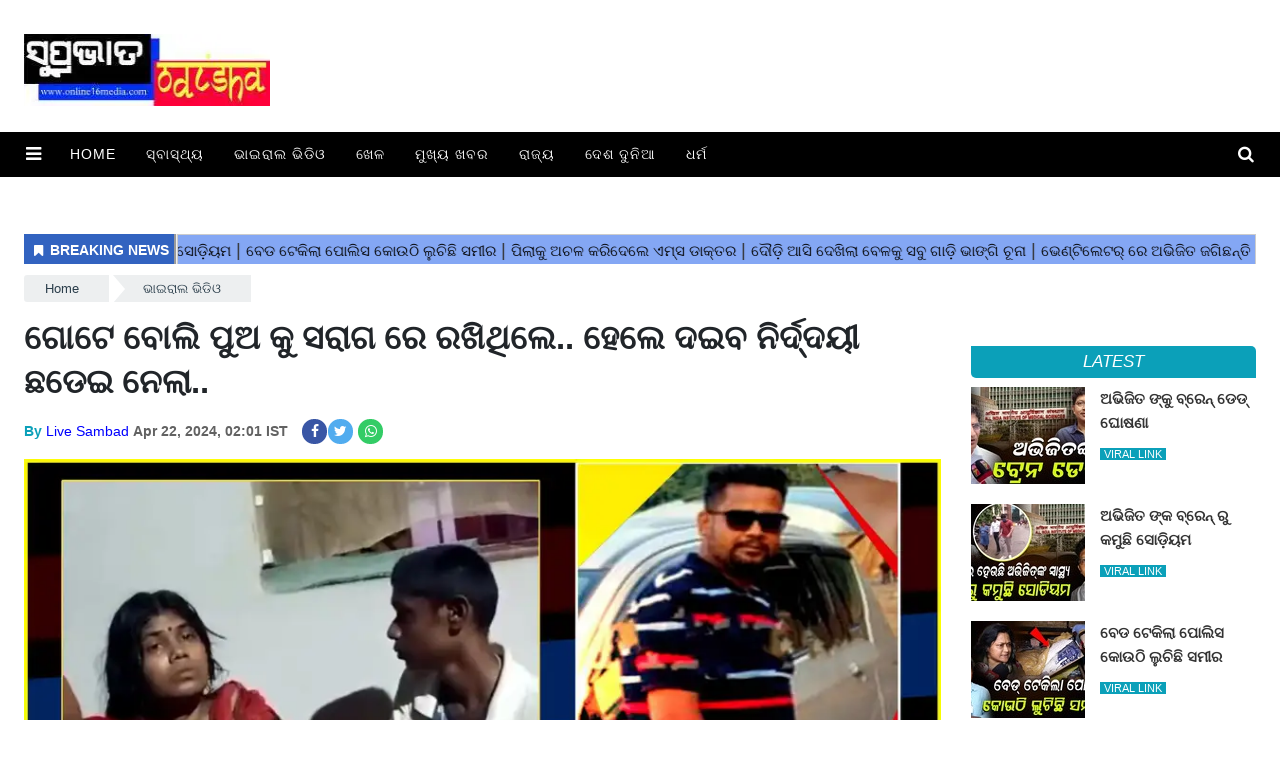

--- FILE ---
content_type: text/html;charset=utf-8
request_url: https://www.online16media.com/viral-video/he-kept-his-son-in-custody-because-he-was-gone/cid14198985.htm
body_size: 13978
content:
<!DOCTYPE HTML>
<html lang="or">

<head>
    <title>ଗୋଟେ ବୋଲି ପୁଅ କୁ ସରାଗ ରେ ରଖିଥିଲେ.. ହେଲେ ଦଇବ ନିର୍ଦ୍ଦୟୀ ଛଡେଇ ନେଲା..</title><script type="application/ld+json">[{"@context": "https://schema.org","@type": "WebPage", "name":"ଗୋଟେ ବୋଲି ପୁଅ କୁ ସରାଗ ରେ ରଖିଥିଲେ.. ହେଲେ ଦଇବ ନିର୍ଦ୍ଦୟୀ ଛଡେଇ ନେଲା..", "description":"ନମସ୍କାର ପାଠକ ବନ୍ଧୁ। ବନ୍ଧୁଗଣ ଆଜି ଘର ଦାଣ୍ଡରେ ବସି ମୁଣ୍ଡ ପିଟି ପିଟି କାନ୍ଦୁଛି ମାଆ। ଆଉ କୋହଭରା କଣ୍ଠରେ ସେ କାନ୍ଦି କାନ୍ଦି କହୁଛି କି ମୋ ପୁଅକୁ ମତେ ଫେରାଇ ଦିଅ। ମାଆ ନିଜ ପୁଅ ", "keywords":"ଗୋଟେ ବୋଲି ପୁଅ କୁ ସରାଗ ରେ ରଖିଥିଲେ.. ହେଲେ ଦଇବ ନିର୍ଦ୍ଦୟୀ ଛଡେଇ ନେଲା..", "url":"https://www.online16media.com/viral-video/he-kept-his-son-in-custody-because-he-was-gone/cid14198985.htm"}, {"@context": "https://schema.org", "@type": "BreadcrumbList", "itemListElement":[{"@type": "ListItem", "position": 1, "item":{"@type":"Thing", "@id":"https://www.online16media.com/","name":"online16media"}}, {"@type": "ListItem", "position": 2, "item":{"@type":"Thing", "@id":"https://www.online16media.com/viral-video","name":"ଭାଇରାଲ ଭିଡିଓ"}}]}, {"@context": "https://schema.org","@type": "NewsArticle","mainEntityOfPage": {"@type": "WebPage","@id": "https://www.online16media.com/viral-video/he-kept-his-son-in-custody-because-he-was-gone/cid14198985.htm", "description":"ନମସ୍କାର ପାଠକ ବନ୍ଧୁ। ବନ୍ଧୁଗଣ ଆଜି ଘର ଦାଣ୍ଡରେ ବସି ମୁଣ୍ଡ ପିଟି ପିଟି କାନ୍ଦୁଛି ମାଆ। ଆଉ କୋହଭରା କଣ୍ଠରେ ସେ କାନ୍ଦି କାନ୍ଦି କହୁଛି କି ମୋ ପୁଅକୁ ମତେ ଫେରାଇ ଦିଅ। ମାଆ ନିଜ ପୁଅ ", "thumbnailUrl":"https://www.online16media.com/static/c1e/client/93724/uploaded/8fd8cdbc6fdc05f37e31f828d595fd7e.jpg"},"headline": "ଗୋଟେ ବୋଲି ପୁଅ କୁ ସରାଗ ରେ ରଖିଥିଲେ.. ହେଲେ ଦଇବ ନିର୍ଦ୍ଦୟୀ ଛଡେଇ ନେଲା..","inLanguage":"en","articleBody":"ନମସ୍କାର ପାଠକ ବନ୍ଧୁ। ବନ୍ଧୁଗଣ ଆଜି ଘର ଦାଣ୍ଡରେ ବସି ମୁଣ୍ଡ ପିଟି ପିଟି କାନ୍ଦୁଛି ମାଆ। ଆଉ କୋହଭରା କଣ୍ଠରେ ସେ କାନ୍ଦି କାନ୍ଦି କହୁଛି କି ମୋ ପୁଅକୁ ମତେ ଫେରାଇ ଦିଅ। ମାଆ ନିଜ ପୁଅ ବିନା କେମିତି ବଞ୍ଚିବ ଏକଥା ମାଆ ଚିନ୍ତା ମଧ୍ଯ କରି ପାରୁ ନାହିଁ। କାରଣ ସ୍ଵାମୀ ଚାଲିଗଲା ପରେ ମାଆ ଏକମାତ୍ର ଏହି ପୁଅର ମୁହଁ ଚାହିଁ ନା ଟିଏ ବଞ୍ଚି ଥିଲା। ହେଲେ ଆଜି ସେହି ପୁଅ ବି ସବୁଦିନ ପାଇଁ ଆରପାରି କୁ ଚାଲିଗଲା। ଆଜ୍ଞା ହଁ ଘର ଭିତରେ ଜଣେ ଯୁବକ ସୋଇଥିବା ବେଳେ ହଠାତ୍ ଘର ଭିତରକୁ ପଶି ଆସିଥିଲେ ଆଉଜଣେ ଦୁର୍ବୃତ୍ତ। ଆଉ କେହି କିଛି କହିବା ଆଗରୁ ଛୁରୀ ଧରି ହ-ତ୍ୟା କରି ଚାଲି ଯାଇଥିଲେ ସେହି ସୋଇଥିବା ଯୁବକ ଜଣକୁ। ତେବେ ଏଭଳି ଏକ ଘଟଣା ଦେଖିବାକୁ ମିଳିଛି ଯାଜପୁର ଜିଲ୍ଲାରେ। ଆଉ ଏହି ମୃ-ତ ବ୍ୟକ୍ତିଙ୍କ ନାମ ହେଉଛି ଜୟଦେବ ମାହାଳି। ବୟସ ତାଙ୍କର ମାତ୍ର ୨୮ ବର୍ଷ ବୋଲି ମଧ୍ୟ ଏହା ଜଣା ପଡିଛି। ସୁଚନା ଅନୁସାରେ ଜୟଦେବ ଙ୍କ ବାପା ଆରପାରି କୁ ଚାଲି ଯିବା ପରେ ସେ ନିଜ ମାଆ ଙ୍କ ସହ ଯାଜପୁର ସ୍ଥିତ ସାନ ବଜାର ନିକଟରେ ରହି ଆସୁଥିଲେ। ସେଦିନ ସନ୍ଧ୍ୟା ପାଞ୍ଚଟା ସମୟରେ ଜୟଦେବ ଖାଇ ସାରି ସୋଇଥିବା ବେଳେ ହ-ତ୍ୟା-କା-ରୀ ମାନସ ପଣ୍ଡା ପାଖରେ ପହଞ୍ଚି ଯାଇଥିଲେ। ଆଉ ଘର ଭିତରେ ପଶି ଏକ ଛୁରୀ ଦ୍ବାରା ସୋଇଥିବା ଜୟଦେବ ର ଗଳା ମଧ୍ୟ କାଟି ଦେଇଥିଲେ। ଏହାପରେ ଘଟଣା ସ୍ଥଳରେ ହିଁ ଜୟଦେବ ଙ୍କ ମୃ-ତ୍ୟୁ ହୋଇଥିଲା। ଏହା ପରକ୍ରୀୟା ପ୍ରୀତି ର ସନ୍ଦେହ କରାଯାଇ ହ-ତ୍ୟା କରାଯାଇଛି ବୋଲି ପରିବାର ଲୋକେ ମାନସ ଓ ତାଙ୍କର ସ୍ତ୍ରୀ ନାମରେ ଏହା ଅଭିଯୋଗ ଆଣିଛନ୍ତି। ଏହାପରେ ଏହି ଘଟଣା ସଂପର୍କରେ ଏବେ ଖୁବ ଚର୍ଚ୍ଚା ହେବାରେ ଲାଗିଛି। ଏହି ଘଟଣା ଏବେ ସାରା ଅଞ୍ଚଳରେ ଚହଳ ସୃଷ୍ଟି କରିଛି। ଏହି ଘଟଣା ସଂପର୍କରେ ଜାଣିବା ପରେ ଏହି ଘଟଣା ପ୍ରତି ଆପଣଙ୍କ ପ୍ରତିକ୍ରିୟା କଣ ତାହା ଆପଣ ଆମକୁ ଜଣାଇବାକୁ ଭୁଲି ଯିବେ ନାହିଁ।","articleSection": "ଭାଇରାଲ ଭିଡିଓ", "image": {"@type":"ImageObject","url":"https://www.online16media.com/static/c1e/client/93724/uploaded/8fd8cdbc6fdc05f37e31f828d595fd7e.jpg?width=1280&height=720&resizemode=4", "height": "720", "width": "1280" },"datePublished": "2024-04-22T02:01:15+05:30","dateModified": "2024-04-22T02:01:15+05:30","author": {"@type": "Person","name": "Live Sambad", "url": "https://www.online16media.com/_author_/Live_Sambad/67904"},"publisher": {"@type": "NewsMediaOrganization","name": "online16media","logo": {"@type": "ImageObject","url": "https://www.online16media.com/static/c1e/static/themes/1/93724/4184/images/logo.png?width=600&height=60&resizemode=7", "height": "60", "width": "600"}}, "description":"ନମସ୍କାର ପାଠକ ବନ୍ଧୁ। ବନ୍ଧୁଗଣ ଆଜି ଘର ଦାଣ୍ଡରେ ବସି ମୁଣ୍ଡ ପିଟି ପିଟି କାନ୍ଦୁଛି ମାଆ। ଆଉ କୋହଭରା କଣ୍ଠରେ ସେ କାନ୍ଦି କାନ୍ଦି କହୁଛି କି ମୋ ପୁଅକୁ ମତେ ଫେରାଇ ଦିଅ। ମାଆ ନିଜ ପୁଅ ", "keywords":"ଗୋଟେ ବୋଲି ପୁଅ କୁ ସରାଗ ରେ ରଖିଥିଲେ.. ହେଲେ ଦଇବ ନିର୍ଦ୍ଦୟୀ ଛଡେଇ ନେଲା.."}, {"@context":"https://schema.org","@type":"LocalBusiness","name":"online16media","address":"","telephone":"","openingHours":["Mo-Su 00:00-23:59"],"description":"","image":"https://www.online16media.com/static/c1e/static/themes/1/93724/4184/images/logo.png","url":"https://www.online16media.com/"}, {"@context": "https://schema.org", "@type": "NewsMediaOrganization", "name": "online16media", "url": "https://www.online16media.com","logo": {"@type": "ImageObject","url": "https://www.online16media.com/static/c1e/static/themes/1/93724/4184/images/logo.png?width=600&height=60&resizemode=7", "height": "60", "width": "600"}}]</script><meta name="description" content="ଗୋଟେ ବୋଲି ପୁଅ କୁ ସରାଗ ରେ ରଖିଥିଲେ.. ହେଲେ ଦଇବ ନିର୍ଦ୍ଦୟୀ ଛଡେଇ ନେଲା.."/><meta name="keywords" content="ଗୋଟେ ବୋଲି ପୁଅ କୁ ସରାଗ ରେ ରଖିଥିଲେ.. ହେଲେ ଦଇବ ନିର୍ଦ୍ଦୟୀ ଛଡେଇ ନେଲା.."><meta name="news_keywords" content="ଗୋଟେ ବୋଲି ପୁଅ କୁ ସରାଗ ରେ ରଖିଥିଲେ.. ହେଲେ ଦଇବ ନିର୍ଦ୍ଦୟୀ ଛଡେଇ ନେଲା.."><meta name="robots" content="index, follow, max-snippet:-1, max-video-preview:-1, max-image-preview:large"/><meta content="NOODP" name="robots"/><link rel="canonical" href="https://www.online16media.com/viral-video/he-kept-his-son-in-custody-because-he-was-gone/cid14198985.htm"/><link rel="amphtml" href="https://www.online16media.com/amp/viral-video/he-kept-his-son-in-custody-because-he-was-gone/cid14198985.htm"/><meta name="twitter:card" content="summary_large_image"/><meta name="twitter:title" content="ଗୋଟେ ବୋଲି ପୁଅ କୁ ସରାଗ ରେ ରଖିଥିଲେ.. ହେଲେ ଦଇବ ନିର୍ଦ୍ଦୟୀ ଛଡେଇ ନେଲା.."/><meta name="twitter:description" content="ନମସ୍କାର ପାଠକ ବନ୍ଧୁ। ବନ୍ଧୁଗଣ ଆଜି ଘର ଦାଣ୍ଡରେ ବସି ମୁଣ୍ଡ ପିଟି ପିଟି କାନ୍ଦୁଛି ମାଆ। ଆଉ କୋହଭରା କଣ୍ଠରେ ସେ କାନ୍ଦି କାନ୍ଦି କହୁଛି କି ମୋ ପୁଅକୁ ମତେ ଫେରାଇ ଦିଅ। ମାଆ ନିଜ ପୁଅ "/><meta name="twitter:image" content="https://www.online16media.com/static/c1e/client/93724/uploaded_original/8fd8cdbc6fdc05f37e31f828d595fd7e.jpg"/><meta property="og:title" content="ଗୋଟେ ବୋଲି ପୁଅ କୁ ସରାଗ ରେ ରଖିଥିଲେ.. ହେଲେ ଦଇବ ନିର୍ଦ୍ଦୟୀ ଛଡେଇ ନେଲା.."/><meta property="og:type" content="article"/><meta property="og:url" content="https://www.online16media.com/viral-video/he-kept-his-son-in-custody-because-he-was-gone/cid14198985.htm"/><meta property="og:image" content="https://www.online16media.com/static/c1e/client/93724/uploaded_original/8fd8cdbc6fdc05f37e31f828d595fd7e.jpg"/><meta property="og:description" content="ନମସ୍କାର ପାଠକ ବନ୍ଧୁ। ବନ୍ଧୁଗଣ ଆଜି ଘର ଦାଣ୍ଡରେ ବସି ମୁଣ୍ଡ ପିଟି ପିଟି କାନ୍ଦୁଛି ମାଆ। ଆଉ କୋହଭରା କଣ୍ଠରେ ସେ କାନ୍ଦି କାନ୍ଦି କହୁଛି କି ମୋ ପୁଅକୁ ମତେ ଫେରାଇ ଦିଅ। ମାଆ ନିଜ ପୁଅ "/><meta property="article:published_time" content="2024-04-22T02:01:15+05:30"/><meta property="article:modified_time" content="2024-04-22T02:01:15+05:30"/><meta property="fb:pages" content="107154454093252"/><meta property="fb:app_id" content="795782017827429"/><meta itemprop="name" content="ଗୋଟେ ବୋଲି ପୁଅ କୁ ସରାଗ ରେ ରଖିଥିଲେ.. ହେଲେ ଦଇବ ନିର୍ଦ୍ଦୟୀ ଛଡେଇ ନେଲା.."/><meta itemprop="image" content="https://www.online16media.com/static/c1e/client/93724/uploaded_original/8fd8cdbc6fdc05f37e31f828d595fd7e.jpg"/><meta itemprop="description" content="ଗୋଟେ ବୋଲି ପୁଅ କୁ ସରାଗ ରେ ରଖିଥିଲେ.. ହେଲେ ଦଇବ ନିର୍ଦ୍ଦୟୀ ଛଡେଇ ନେଲା.."/><meta itemprop="url" content="https://www.online16media.com/viral-video/he-kept-his-son-in-custody-because-he-was-gone/cid14198985.htm"/>

    <link rel="icon" href="https://www.online16media.com/static/c1e/static/themes/1/93724/4184/images/fav.png" type="image/png">
    <link rel="stylesheet" href="https://www.online16media.com/static/c1e/static/themes/1/93724/4184/css/critical.css"
        type="text/css">
    <link media="print" onload="this.media='all'"
        href="" rel="stylesheet" type="font/woff2"
        crossorigin="">
    <link media="print" onload="this.media='all'"
        href="" rel="stylesheet"
        type="font/woff2" crossorigin="">
    <link rel="preload" as="image" href="https://www.online16media.com/static/c1e/client/93724/uploaded/8fd8cdbc6fdc05f37e31f828d595fd7e.jpg?width=968&amp;height=514&amp;resizemode=4" type="image">

    <script>var c1e_id = "93724:4184";</script>
    <script>var is_c1e_pubdomain = "//www.online16media.com";</script>
    <script>var is_c1e_enable = !0, status = "REGULAR_STORY", message = "Regular Story";</script>
    <meta name="viewport" content="width=device-width,initial-scale=1">
    <!-- <link rel="preconnect" as="script" href="googletagmanager.com"> -->
    <!-- <link rel="preconnect" href="www.youtube.com"> -->
    <link rel="preconnect" href="https://googletagmanager.com">
    <link rel="preconnect" href="https://www.youtube.com" crossorigin>
    <link rel="preconnect" href="https://www.google.com">
    <link rel="preconnect" as="script" href="www.gstatic.com">
    <link rel="preconnect" as="script" href="googleads.com">
    <link rel="preconnect" href="https://fonts.googleapis.com">
    <link rel="preconnect" href="https://fonts.gstatic.com" crossorigin="">
    <link rel="preconnect" href="https://static.xx.fbcdn.net">
    <link media="all" onload="this.media='all'" rel="stylesheet"
        href="https://www.online16media.com/static/c1e/static/themes/css/bootstrap4.3.1.min.css">
    <link media="all" onload="this.media='all'" rel="stylesheet"
        href="https://www.online16media.com/static/c1e/static/themes/css/font-awesome.min.css">
    <link media="all" onload="this.media='all'" rel="stylesheet"
        href="https://www.online16media.com/static/c1e/static/themes/1/93724/4184/css/style.css" type="text/css">

    <style>
        /* Bootstrap */
        :root{--blue:#007bff;--indigo:#6610f2;--purple:#6f42c1;--pink:#e83e8c;--red:#dc3545;--orange:#fd7e14;--yellow:#ffc107;--green:#28a745;--teal:#20c997;--cyan:#17a2b8;--white:#fff;--gray:#6c757d;--gray-dark:#343a40;--primary:#007bff;--secondary:#6c757d;--success:#28a745;--info:#17a2b8;--warning:#ffc107;--danger:#dc3545;--light:#f8f9fa;--dark:#343a40;--breakpoint-xs:0;--breakpoint-sm:576px;--breakpoint-md:768px;--breakpoint-lg:992px;--breakpoint-xl:1200px;line-height:1.15;-webkit-text-size-adjust:100%}article,header,nav,section{display:block}body{margin:0;font-family: "Noto Sans", Roboto, sans-serif;font-size:1rem;font-weight:400;line-height:1.5;color:#212529;text-align:left;background-color:#fff}h1{margin-top:0;margin-bottom:.5rem}ol,ul{margin-top:0;margin-bottom:1rem}ul ul{margin-bottom:0}a{color:#007bff;text-decoration:none;background-color:#fff0}a:not([href]):not([tabindex]){color:inherit;text-decoration:none}img{vertical-align:middle;border-style:none}button{border-radius:0}button,input{margin:0;font-family: "Noto Sans", Roboto, sans-serif;font-size:inherit;line-height:inherit}button,input{overflow:visible}button{text-transform:none}[type=button],button{-webkit-appearance:button}[type=button]::-moz-focus-inner,button::-moz-focus-inner{padding:0;border-style:none}::-webkit-file-upload-button{font:inherit;-webkit-appearance:button}h1{margin-bottom:.5rem;font-weight:500;line-height:1.2}h1{font-size:2.5rem}.container{width:100%;padding-right:15px;padding-left:15px;margin-right:auto;margin-left:auto}@media (min-width:576px){.container{max-width:540px}}@media (min-width:768px){.container{max-width:720px}}@media (min-width:992px){.container{max-width:960px}}@media (min-width:1200px){.container{max-width:1140px}}.row{display:-ms-flexbox;display:flex;-ms-flex-wrap:wrap;flex-wrap:wrap;margin-right:-15px;margin-left:-15px}.col-lg-12,.col-lg-3,.col-lg-9,.col-md-12,.col-sm-12{position:relative;width:100%;padding-right:15px;padding-left:15px}@media (min-width:576px){.col-sm-12{-ms-flex:0 0 100%;flex:0 0 100%;max-width:100%}}@media (min-width:768px){.col-md-12{-ms-flex:0 0 100%;flex:0 0 100%;max-width:100%}}@media (min-width:992px){.col-lg-3{-ms-flex:0 0 25%;flex:0 0 25%;max-width:25%}.col-lg-9{-ms-flex:0 0 75%;flex:0 0 75%;max-width:75%}.col-lg-12{-ms-flex:0 0 100%;flex:0 0 100%;max-width:100%}}.collapse:not(.show){display:none}.nav{display:-ms-flexbox;display:flex;-ms-flex-wrap:wrap;flex-wrap:wrap;padding-left:0;margin-bottom:0;list-style:none}.nav-link{display:block;padding:.5rem 1rem}.navbar{position:relative;display:-ms-flexbox;display:flex;-ms-flex-wrap:wrap;flex-wrap:wrap;-ms-flex-align:center;align-items:center;-ms-flex-pack:justify;justify-content:space-between;padding:.5rem 1rem}.navbar-nav{display:-ms-flexbox;display:flex;-ms-flex-direction:column;flex-direction:column;padding-left:0;margin-bottom:0;list-style:none}.navbar-nav .nav-link{padding-right:0;padding-left:0}.navbar-collapse{-ms-flex-preferred-size:100%;flex-basis:100%;-ms-flex-positive:1;flex-grow:1;-ms-flex-align:center;align-items:center}@media (min-width:992px){.navbar-expand-lg{-ms-flex-flow:row nowrap;flex-flow:row nowrap;-ms-flex-pack:start;justify-content:flex-start}.navbar-expand-lg .navbar-nav{-ms-flex-direction:row;flex-direction:row}.navbar-expand-lg .navbar-nav .nav-link{padding-right:.5rem;padding-left:.5rem}.navbar-expand-lg .navbar-collapse{display:-ms-flexbox!important;display:flex!important;-ms-flex-preferred-size:auto;flex-basis:auto}}.navbar-dark .navbar-nav .nav-link{color:rgb(255 255 255 / .5)}.close{float:right;font-size:1.5rem;font-weight:700;line-height:1;color:#000;text-shadow:0 1px 0 #fff;opacity:.5}button.close{padding:0;background-color:#fff0;border:0;-webkit-appearance:none;-moz-appearance:none;appearance:none}.clearfix::after{display:block;clear:both;content:""}.mr-auto{margin-right:auto!important}
    </style>

    <script class="ga_tag" src="https://www.googletagmanager.com/gtag/js?id=G-XHZB47KZJV"></script>
    <script>
        window.dataLayer = window.dataLayer || [];
        function gtag() { dataLayer.push(arguments); }
        gtag('js', new Date());
        gtag('config', 'G-XHZB47KZJV');
        gtag('config', 'G-E40TL7HPLE'); 
    </script>

                              <script>!function(e){var n="https://s.go-mpulse.net/boomerang/";if("False"=="True")e.BOOMR_config=e.BOOMR_config||{},e.BOOMR_config.PageParams=e.BOOMR_config.PageParams||{},e.BOOMR_config.PageParams.pci=!0,n="https://s2.go-mpulse.net/boomerang/";if(window.BOOMR_API_key="BDFCT-8BZR4-CRHQL-69ZBP-8QPH8",function(){function e(){if(!r){var e=document.createElement("script");e.id="boomr-scr-as",e.src=window.BOOMR.url,e.async=!0,o.appendChild(e),r=!0}}function t(e){r=!0;var n,t,a,i,d=document,O=window;if(window.BOOMR.snippetMethod=e?"if":"i",t=function(e,n){var t=d.createElement("script");t.id=n||"boomr-if-as",t.src=window.BOOMR.url,BOOMR_lstart=(new Date).getTime(),e=e||d.body,e.appendChild(t)},!window.addEventListener&&window.attachEvent&&navigator.userAgent.match(/MSIE [67]\./))return window.BOOMR.snippetMethod="s",void t(o,"boomr-async");a=document.createElement("IFRAME"),a.src="about:blank",a.title="",a.role="presentation",a.loading="eager",i=(a.frameElement||a).style,i.width=0,i.height=0,i.border=0,i.display="none",o.appendChild(a);try{O=a.contentWindow,d=O.document.open()}catch(_){n=document.domain,a.src="javascript:var d=document.open();d.domain='"+n+"';void 0;",O=a.contentWindow,d=O.document.open()}if(n)d._boomrl=function(){this.domain=n,t()},d.write("<bo"+"dy onload='document._boomrl();'>");else if(O._boomrl=function(){t()},O.addEventListener)O.addEventListener("load",O._boomrl,!1);else if(O.attachEvent)O.attachEvent("onload",O._boomrl);d.close()}function a(e){window.BOOMR_onload=e&&e.timeStamp||(new Date).getTime()}if(!window.BOOMR||!window.BOOMR.version&&!window.BOOMR.snippetExecuted){window.BOOMR=window.BOOMR||{},window.BOOMR.snippetStart=(new Date).getTime(),window.BOOMR.snippetExecuted=!0,window.BOOMR.snippetVersion=14,window.BOOMR.url=n+"BDFCT-8BZR4-CRHQL-69ZBP-8QPH8";var i=document.currentScript||document.getElementsByTagName("script")[0],o=i.parentNode,r=!1,d=document.createElement("link");if(d.relList&&"function"==typeof d.relList.supports&&d.relList.supports("preload")&&"as"in d)window.BOOMR.snippetMethod="p",d.href=window.BOOMR.url,d.rel="preload",d.as="script",d.addEventListener("load",e),d.addEventListener("error",function(){t(!0)}),setTimeout(function(){if(!r)t(!0)},3e3),BOOMR_lstart=(new Date).getTime(),o.appendChild(d);else t(!1);if(window.addEventListener)window.addEventListener("load",a,!1);else if(window.attachEvent)window.attachEvent("onload",a)}}(),"".length>0)if(e&&"performance"in e&&e.performance&&"function"==typeof e.performance.setResourceTimingBufferSize)e.performance.setResourceTimingBufferSize();!function(){if(BOOMR=e.BOOMR||{},BOOMR.plugins=BOOMR.plugins||{},!BOOMR.plugins.AK){var n=""=="true"?1:0,t="",a="clnynf5ydfy2e2l3p7yq-f-4617bd697-clientnsv4-s.akamaihd.net",i="false"=="true"?2:1,o={"ak.v":"39","ak.cp":"1304317","ak.ai":parseInt("781023",10),"ak.ol":"0","ak.cr":8,"ak.ipv":4,"ak.proto":"h2","ak.rid":"dc6b67e","ak.r":42199,"ak.a2":n,"ak.m":"","ak.n":"ff","ak.bpcip":"18.219.134.0","ak.cport":53798,"ak.gh":"184.25.112.162","ak.quicv":"","ak.tlsv":"tls1.3","ak.0rtt":"","ak.0rtt.ed":"","ak.csrc":"-","ak.acc":"","ak.t":"1769701361","ak.ak":"hOBiQwZUYzCg5VSAfCLimQ==Cl9wESSedLQiWXogrCg4Ms0ys90QC3HvTdBGKuU4QzYs+p/uTf7BnRcXXv8oKzZupPye9LF02xIn/ZmRE7OEKDkgEt2hq4sGrBPW5ZZD6qSHE4TPIGZwU6hQLBq6iWBKbHL0FzTCRC12IMkfZiUdWnW+tWz+Ioxd+eMTTkpyFqnU9bwCEKNS3HLBHb6uJxMi04txXdqWkLRkU6jQbkyRfpaEDKc0/[base64]","ak.pv":"12","ak.dpoabenc":"","ak.tf":i};if(""!==t)o["ak.ruds"]=t;var r={i:!1,av:function(n){var t="http.initiator";if(n&&(!n[t]||"spa_hard"===n[t]))o["ak.feo"]=void 0!==e.aFeoApplied?1:0,BOOMR.addVar(o)},rv:function(){var e=["ak.bpcip","ak.cport","ak.cr","ak.csrc","ak.gh","ak.ipv","ak.m","ak.n","ak.ol","ak.proto","ak.quicv","ak.tlsv","ak.0rtt","ak.0rtt.ed","ak.r","ak.acc","ak.t","ak.tf"];BOOMR.removeVar(e)}};BOOMR.plugins.AK={akVars:o,akDNSPreFetchDomain:a,init:function(){if(!r.i){var e=BOOMR.subscribe;e("before_beacon",r.av,null,null),e("onbeacon",r.rv,null,null),r.i=!0}return this},is_complete:function(){return!0}}}}()}(window);</script></head>

<body data-new-gr-c-s-check-loaded="14.1145.0" data-gr-ext-installed="" bis_status="ok" bis_frame_id="5190"
    data-gr-ext-disabled="forever">
    <div id="fb-root"></div><script async defer crossorigin="anonymous" src="https://connect.facebook.net/en_GB/sdk.js#xfbml=1&version=v3.2&appId=795782017827429&autoLogAppEvents=1"></script>
    <div class="main-wrapper">
        <header id="myHeader" class="bt_header">
            <div class="logo_outer">
                <div class="fix_wrapper">
                    <div class="grey_bg">
                        <div id="HeaderlogoIn" class="top_add "><a href="https://www.online16media.com/" class=""><img
                                    src="https://www.online16media.com/static/c1e/static/themes/1/93724/4184/images/logo.jpg?width=260&amp;height=72&amp;resizemode=2"   
                                    alt="Movie prime" title="" width="260" height="72"></a></div>
                    </div>
                </div>
            </div>
            <nav id="main_nav" class="navbar navbar-expand-lg navbar-dark primary-color">
                <div class="sideMenuToggle"><a class="site-header__hamburger sideMenuB donot" href="javascript:void(0)"
                        role="button" aria-label="main menu"><i class="fa fa-bars" aria-hidden="true"></i></a></div>
                <div class="collapse navbar-collapse" id="basicExampleNav" data-scrollable="true">
                    <ul class="navbar-nav mr-auto header-menu nav "
                        itemtype="http://www.schema.org/SiteNavigationElement" itemscope="">
                        <li itemprop="name" content="Home" class="nav-item"><a itemprop="url"
                                content="https://www.online16media.com/" class="nav-link"
                                href="https://www.online16media.com/">Home</a></li>
                        <li itemprop="name" content="ସ୍ବାସ୍ଥ୍ୟ" class="nav-item"><a itemprop="url"
                                content="https://www.online16media.com/health" class="nav-link"
                                href="https://www.online16media.com/health">ସ୍ବାସ୍ଥ୍ୟ</a>
                        </li>
                        <li itemprop="name" content="ଭାଇରାଲ ଭିଡିଓ" class="nav-item"><a itemprop="url"
                                content="https://www.online16media.com/viral-video" class="nav-link"
                                href="https://www.online16media.com/viral-video">ଭାଇରାଲ
                                ଭିଡିଓ</a></li>
                        <li itemprop="name" content="ଖେଳ" class="nav-item"><a itemprop="url"
                                content="https://www.online16media.com/sports" class="nav-link"
                                href="https://www.online16media.com/sports">ଖେଳ</a></li>
                        <li itemprop="name" content="ମୁଖ୍ୟ ଖବର" class="nav-item"><a itemprop="url"
                                content="https://www.online16media.com/latest-news" class="nav-link"
                                href="https://www.online16media.com/latest-news">ମୁଖ୍ୟ
                                ଖବର</a></li>
                        <li itemprop="name" content="ରାଜ୍ୟ" class="nav-item"><a itemprop="url"
                                content="https://www.online16media.com/state-news" class="nav-link"
                                href="https://www.online16media.com/state-news">ରାଜ୍ୟ</a>
                        </li>
                        <li itemprop="name" content="ଦେଶ ଦୁନିଆ" class="nav-item"><a itemprop="url"
                                content="https://www.online16media.com/world-news" class="nav-link"
                                href="https://www.online16media.com/world-news">ଦେଶ
                                ଦୁନିଆ</a></li>
                        <li itemprop="name" content="ଧର୍ମ" class="nav-item"><a itemprop="url"
                                content="https://www.online16media.com/devotional" class="nav-link"
                                href="https://www.online16media.com/devotional">ଧର୍ମ</a>
                        </li>
                    </ul>
                </div>
                <ul class="search-ico" data-user-set-ocm="off">
                    <li id="search-btn">
                        <div><a href="#search" class="donot"><span class="fa fa-search" aria-hidden="true"></span></a>
                        </div>
                    </li>
                </ul>
            </nav>
            <div id="search">
                <div class="container">
                    <div class="search-bar">
                        <div><button type="button" class="close">x</button><input type="text" value="" id="search_text"
                                onchange="searchText(this)" placeholder="Search"><span class="editable "
                                id="custom_16493969688710">Hit enter to search or ESC to
                                close</span></div>
                    </div>
                </div>
            </div>
            <div class="popUp-main">
                <div class="popup-inner">
                    <button type="button" class="close donot">×</button>
                    <ul class="site-nav__list nav header-menu-sidebar ">
                        <li class="nav-item"><a class="nav-link" href="https://www.online16media.com/">Home</a></li>
                        <li class="nav-item"><a class="nav-link"
                                href="https://www.online16media.com/health">ସ୍ବାସ୍ଥ୍ୟ</a>
                        </li>
                        <li class="nav-item"><a class="nav-link" href="https://www.online16media.com/viral-video">ଭାଇରାଲ
                                ଭିଡିଓ</a></li>
                        <li class="nav-item drop-menu">
                            <a class="nav-link" aria-expanded="false"
                                href="https://www.online16media.com/sports">ଖେଳ</a>
                            <ul class="sub-menu"></ul>
                        </li>
                        <li class="nav-item drop-menu">
                            <a class="nav-link" aria-expanded="false"
                                href="https://www.online16media.com/latest-news">ମୁଖ୍ୟ
                                ଖବର</a>
                            <ul class="sub-menu"></ul>
                        </li>
                        <li class="nav-item"><a class="nav-link"
                                href="https://www.online16media.com/state-news">ରାଜ୍ୟ</a>
                        </li>
                        <li class="nav-item drop-menu">
                            <a class="nav-link" aria-expanded="false"
                                href="https://www.online16media.com/world-news">ଦେଶ
                                ଦୁନିଆ</a>
                            <ul class="sub-menu"></ul>
                        </li>
                        <li class="nav-item drop-menu">
                            <a class="nav-link" aria-expanded="false"
                                href="https://www.online16media.com/devotional">ଧର୍ମ</a>
                            <ul class="sub-menu"></ul>
                        </li>
                    </ul>
                </div>
            </div>
        </header>
        <article class="bt_middle">
            <section class="wht_middle wht_middleIn clearfix">
                <div class="fix_wrapper clearfix">
                    <div class="top-container1">
                        <div data-position="5" data-ua="d" data-slot="477046" data-section="ଭାଇରାଲ ଭିଡିଓ"
                            class="lhs colombia " id="AS_P_TP_1_D_14198985" name="Articleshow-Paid-Top-1-Desktop"
                            style="margin:0 auto" data-priority="1"></div>
                    </div>

                    <div class="row">
                        <div class="col-lg-12" style="max-height: 50px;">
                            <div data-position="44464816" data-slot="541007"
                                data-section="ଭାଇରାଲ ଭିଡିଓ" class="lhs ticker colombia"
                                id="ArticleShow_44464816_14198985" name="ArticleShow_44464816" data-priority="1"
                                data-ua="m"></div>
                        </div>
                    </div>
                    <div class="row ticker_row " style="max-height: 47px;">
                        <div class="col-lg-12">
                            <div data-position="6" data-slot="477025" data-section="ଭାଇରାଲ ଭିଡିଓ"
                                class="lhs ticker colombiaone " id="AS_O_TP_1_14198985"
                                name="Articleshow-Organic-TOP-1" data-priority="1" c1e_ctid="5736"></div>
                        </div>
                    </div>
                    <div class="row m-250" style="max-height: 250px;">
                        <div class="col-lg-12 col-md-12 col-sm-12 ">
                            <div data-position="42390156" data-slot=""
                                data-section="ଭାଇରାଲ ଭିଡିଓ" class="lhs colombiaadcode " id="ArticleShow_42390156"
                                name="ArticleShow_42390156" style="margin:0 auto" data-priority="3">
                                <div id="pf-12769-1"></div>
                            </div>
                        </div>
                        <div class="col-lg-12 col-md-12 col-sm-12 ">
                            <div data-position="47865225" data-slot=""
                                data-section="ଭାଇରାଲ ଭିଡିଓ" class="lhs colombiaadcode " id="ArticleShow_47865225"
                                name="ArticleShow_47865225" style="margin:0 auto" data-priority="3">
                                <script class="prod_script" type="text"
                                    src="//breakingscattered.com/72/00/50/72005039ae206eda0fb12ffc3ee6ad81.js"></script>
                            </div>
                        </div>
                        <div class="col-lg-12 col-md-12 col-sm-12 ">
                            <div data-position="42042730" data-slot=""
                                data-section="ଭାଇରାଲ ଭିଡିଓ" class="lhs colombiaadcode " id="ArticleShow_42042730"
                                name="ArticleShow_42042730" style="margin:0 auto" data-priority="3">
                                <div id="container-57aebe2f2091ffe7b242973ff0e2f4eb"></div>
                            </div>
                        </div>
                    </div>
                    <section class="bdc_contain " style="max-height: 36px;">
                        <nav>
                            <ol class="cd-breadcrumb triangle par_breadcrumbs">
                                <li><a class="ch_breadcrumb" href="/">Home</a></li>
                                <li><a class="ch_breadcrumb" href="https://www.online16media.com/viral-video">ଭାଇରାଲ ଭିଡିଓ</a>
                                </li>
                                <li><a class="ch_breadcrumb" href=""></a>
                                </li>
                            </ol>
                        </nav>
                    </section>
                    <div class="pdlb10 clearfix">
                        <div class="row ">
                            <div class="col-lg-9 col-md-12 col-sm-12 ">
                                <div class="row "></div>
                                <div class="story-wrapper">
                                    <section class=" ">
                                        <div class="show-wrapper">
                                            <div class="card-box header-box">
                                                <h1 class="story-heading">
                                                    ଗୋଟେ ବୋଲି ପୁଅ କୁ ସରାଗ ରେ ରଖିଥିଲେ.. ହେଲେ ଦଇବ ନିର୍ଦ୍ଦୟୀ ଛଡେଇ ନେଲା..</h1>
                                                <div class="article-summary">
                                                    
                                                </div>
                                                <div class="storyshow-subhead">
                                                    <span class="story-category"></span><span
                                                        class="story-byline">By&nbsp;<a href="https://www.online16media.com/_author_/Live_Sambad/67904"
                                                            class="">Live Sambad</a></span>&nbsp;<span
                                                        class="story-date">Apr 22, 2024, 02:01 IST</span>
                                                    <div class="article social-icon">
                                                        <a onclick="colombia.showWin(&quot;https://www.facebook.com/sharer.php?u=https://www.online16media.com/viral-video/he-kept-his-son-in-custody-because-he-was-gone/cid14198985.htm&quot;,&quot;top=100,left=500,width=600,height=600,location=no,fullscreen=no&quot;)"
                                                            target="_blank" class=""><i class="fa fa-facebook"
                                                                aria-hidden="true"></i></a><a
                                                            onclick="socialShare(&quot;twitter&quot;,&quot;https://www.online16media.com/viral-video/he-kept-his-son-in-custody-because-he-was-gone/cid14198985.htm&quot;,&quot;default&quot;,&quot;default&quot;,&quot;top=100,left=500,width=600,height=600,location=no,fullscreen=no&quot;)"
                                                            target="_blank" class=""><i class="fa fa-twitter"
                                                                aria-hidden="true"></i></a><a class="wtsapp"
                                                            href="javascript:;"
                                                            onclick="whatsappShare(&quot;https://www.online16media.com/viral-video/he-kept-his-son-in-custody-because-he-was-gone/cid14198985.htm&quot;,&quot;default&quot;)"><i
                                                                class="fa fa-whatsapp"></i></a>
                                                    </div>
                                                </div>
                                            </div>
                                            <div class="card-box img-box">
                                                <img class="main-img"
                                                    src="https://www.online16media.com/static/c1e/client/93724/uploaded/8fd8cdbc6fdc05f37e31f828d595fd7e.jpg?width=968&amp;height=514&amp;resizemode=4"
                                                    alt="Uu" width="300" height="250"
                                                    fetchpriority="high" loading="eager">
                                                <div data-position="15" data-slot="477076"
                                                    data-section="ଭାଇରାଲ ଭିଡିଓ" class="lhs imgOverlayAd colombia "
                                                    data-cb="overlayPaidAd" id="imageOverlay_1_14198985"
                                                    name="imageOverlay_1" style="margin:0 auto" data-priority="3">
                                                </div>
                                            </div>
                                            <div class="row ">
                                                <div class="col-lg-12">
                                                    <div data-position="12" data-slot=""
                                                        data-section="ଭାଇରାଲ ଭିଡିଓ" class="lhs colombiaadcode "
                                                        id="AS_P_LHS_2" name="Articleshow-Paid-LHS-2"
                                                        style="margin:0 auto" data-priority="4"><a style="width: 100%;"
                                                            href="https://chat.whatsapp.com/GmvoZwZGg469GzXaBRgvMV"
                                                            class=""><img style="width: 100%;"
                                                                src="https://www.online16media.com/static/c1e/static/themes/1/100198/4399/images/Whatsaapp.png"
                                                                alt=""></a></div>
                                                </div>
                                            </div>
                                            <div class="card-box synopsis">
                                                </div>
                                            <div class="card-box show_bdy">
                                                <div data-position="1" data-priority="1" data-slot="477032" data-section="showPage" class="colombiaone" id="showAS_O_BEL_0" style="margin: 0 auto;"></div>
<div>
 ନମସ୍କାର ପାଠକ ବନ୍ଧୁ। ବନ୍ଧୁଗଣ ଆଜି ଘର ଦାଣ୍ଡରେ ବସି ମୁଣ୍ଡ ପିଟି ପିଟି କାନ୍ଦୁଛି ମାଆ। ଆଉ କୋହଭରା କଣ୍ଠରେ ସେ କାନ୍ଦି କାନ୍ଦି କହୁଛି କି ମୋ ପୁଅକୁ ମତେ ଫେରାଇ ଦିଅ।
</div>
 <div></div> <div>
 ମାଆ ନିଜ ପୁଅ ବିନା କେମିତି ବଞ୍ଚିବ ଏକଥା ମାଆ ଚିନ୍ତା ମଧ୍ଯ କରି ପାରୁ ନାହିଁ। କାରଣ ସ୍ଵାମୀ ଚାଲିଗଲା ପରେ ମାଆ ଏକମାତ୍ର ଏହି ପୁଅର ମୁହଁ ଚାହିଁ ନା ଟିଏ ବଞ୍ଚି ଥିଲା। ହେଲେ ଆଜି ସେହି ପୁଅ ବି ସବୁଦିନ ପାଇଁ ଆରପାରି କୁ ଚାଲିଗଲା।
</div>
<div data-type="_mgwidget" data-widget-id="1607621"></div>
 <div>
 <img alt="Hu" height="295" id="img_17241044" image_credit="Ht" loading="lazy" src="https://www.online16media.com/static/c1e/client/93724/uploaded/88db8519b16b14667694ae6852d741ab.png" width="530">
</div> <div>
 ଆଜ୍ଞା ହଁ ଘର ଭିତରେ ଜଣେ ଯୁବକ ସୋଇଥିବା ବେଳେ ହଠାତ୍ ଘର ଭିତରକୁ ପଶି ଆସିଥିଲେ ଆଉଜଣେ ଦୁର୍ବୃତ୍ତ। ଆଉ କେହି କିଛି କହିବା ଆଗରୁ ଛୁରୀ ଧରି ହ-ତ୍ୟା କରି ଚାଲି ଯାଇଥିଲେ ସେହି ସୋଇଥିବା ଯୁବକ ଜଣକୁ।
</div>
 <div></div> <div>
 ତେବେ ଏଭଳି ଏକ ଘଟଣା ଦେଖିବାକୁ ମିଳିଛି ଯାଜପୁର ଜିଲ୍ଲାରେ। ଆଉ ଏହି ମୃ-ତ ବ୍ୟକ୍ତିଙ୍କ ନାମ ହେଉଛି ଜୟଦେବ ମାହାଳି। ବୟସ ତାଙ୍କର ମାତ୍ର ୨୮ ବର୍ଷ ବୋଲି ମଧ୍ୟ ଏହା ଜଣା ପଡିଛି।
</div>
<div data-position="3" data-ua="m" data-slot="477072" data-section="belly" class="colombia lhs" id="AS_P_BEL_3_M" name="Articleshow-Paid-Belly-3-Mobile" style="margin: 0 auto;"></div>
 <div></div> <div>
 ସୁଚନା ଅନୁସାରେ ଜୟଦେବ ଙ୍କ ବାପା ଆରପାରି କୁ ଚାଲି ଯିବା ପରେ ସେ ନିଜ ମାଆ ଙ୍କ ସହ ଯାଜପୁର ସ୍ଥିତ ସାନ ବଜାର ନିକଟରେ ରହି ଆସୁଥିଲେ। ସେଦିନ ସନ୍ଧ୍ୟା ପାଞ୍ଚଟା ସମୟରେ ଜୟଦେବ ଖାଇ
</div>
 <div>
 <img alt="Hh" height="263" id="img_17241045" image_credit="Hh" loading="lazy" src="https://www.online16media.com/static/c1e/client/93724/uploaded/14e82752e9286618006eacc5f4eb215e.png" width="355">
</div> <div>
 ସାରି ସୋଇଥିବା ବେଳେ ହ-ତ୍ୟା-କା-ରୀ ମାନସ ପଣ୍ଡା ପାଖରେ ପହଞ୍ଚି ଯାଇଥିଲେ। ଆଉ ଘର ଭିତରେ ପଶି ଏକ ଛୁରୀ ଦ୍ବାରା ସୋଇଥିବା ଜୟଦେବ ର ଗଳା ମଧ୍ୟ କାଟି ଦେଇଥିଲେ। ଏହାପରେ ଘଟଣା ସ୍ଥଳରେ ହିଁ ଜୟଦେବ ଙ୍କ ମୃ-ତ୍ୟୁ ହୋଇଥିଲା।
</div>
<div data-position="4" data-ua="m" data-slot="477072" data-section="belly" class="colombia lhs" id="AS_P_BEL_4_M" name="Articleshow-Paid-Belly-4-Mobile" style="margin: 0 auto;"></div>
 <div></div> <div>
 ଏହା ପରକ୍ରୀୟା ପ୍ରୀତି ର ସନ୍ଦେହ କରାଯାଇ ହ-ତ୍ୟା କରାଯାଇଛି ବୋଲି ପରିବାର ଲୋକେ ମାନସ ଓ ତାଙ୍କର ସ୍ତ୍ରୀ ନାମରେ ଏହା ଅଭିଯୋଗ ଆଣିଛନ୍ତି। ଏହାପରେ ଏହି ଘଟଣା ସଂପର୍କରେ ଏବେ ଖୁବ ଚର୍ଚ୍ଚା ହେବାରେ ଲାଗିଛି।
</div>
 <div>
 <iframe allow="accelerometer; autoplay; clipboard-write; encrypted-media; gyroscope; picture-in-picture" allowfullscreen frameborder="0" height="315" src="https://www.youtube.com/embed/XCs8M3RFzTo?si=8veOYeY9afLP6l3i" title="YouTube Player Created By Video Embed Code Generator" width="560"></iframe>
</div> <div>
 ଏହି ଘଟଣା ଏବେ ସାରା ଅଞ୍ଚଳରେ ଚହଳ ସୃଷ୍ଟି କରିଛି। ଏହି ଘଟଣା ସଂପର୍କରେ ଜାଣିବା ପରେ ଏହି ଘଟଣା ପ୍ରତି ଆପଣଙ୍କ ପ୍ରତିକ୍ରିୟା କଣ ତାହା ଆପଣ ଆମକୁ ଜଣାଇବାକୁ ଭୁଲି ଯିବେ ନାହିଁ।
</div>
<div data-type="_mgwidget" data-widget-id="1607621"></div>
</div>
                                        </div>
                                    </section>
                                </div>
                                <div class="row ">
                                    <div class="col-lg-12 col-md-12 col-sm-12 ">
                                        <div class="fb-comments" data-href="https://www.online16media.com/viral-video/he-kept-his-son-in-custody-because-he-was-gone/cid14198985.htm" data-width="100%" data-numposts="5" data-order-by="social"></div></div>
                                </div>
                                <div class="row ">
                                    <div class="col-sm-12">
                                        <div data-position="42079573" data-slot=""
                                            data-section="ଭାଇରାଲ ଭିଡିଓ" class="lHS colombiaadcode "
                                            id="ArticleShow_42079573" name="ArticleShow_42079573"
                                            style="margin: 0 auto;" data-priority="4">
                                            <!-- <script async="async" data-cfasync="false"
                                                src="//abnormalitylovingmammal.com/5e1136d3c3923502947b4ac405bfd453/invoke.js"
                                                class="prod_script"></script> -->
                                            <div id="container-5e1136d3c3923502947b4ac405bfd453"></div>
                                        </div>
                                    </div>
                                </div>
                                <div class="row ">
                                    <div class="col-sm-12">
                                        <div data-position="47882316" data-slot=""
                                            data-section="ଭାଇରାଲ ଭିଡିଓ" class="lHS colombiaadcode "
                                            id="ArticleShow_47882316" name="ArticleShow_47882316"
                                            style="margin: 0 auto;" data-priority="4">
                                            <!-- <script class="prod_script"
                                                src="//breakingscattered.com/de/e2/05/dee205f9575542f6263f22abb3d068b2.js"></script> -->
                                        </div>
                                    </div>
                                </div>
                                <div class="row ">
                                    <div class="col-sm-12">
                                        <div data-position="44420522" data-slot=""
                                            data-section="ଭାଇରାଲ ଭିଡିଓ" class="lHS colombiaadcode "
                                            id="ArticleShow_44420522" name="ArticleShow_44420522"
                                            style="margin: 0 auto;" data-priority="4">
                                            <div id="pf-12770-1"></div>
                                        </div>
                                    </div>
                                </div>
                                <div class="row ">
                                    <div class="col-sm-12">
                                        <div data-position="1" data-slot=""
                                            data-section="ଭାଇରାଲ ଭିଡିଓ" class="lHS colombiaadcode "
                                            id="AS_P_LHS_3" name="Articleshow-Paid-LHS-3" style="margin: 0 auto;"
                                            data-priority="4">
                                            <div data-type="_mgwidget" data-widget-id="1607620" data-uid="0fe59"></div>
                                        </div>
                                    </div>
                                </div>
                                <div class="row ">
                                    <div class="col-sm-12">
                                        <div data-position="60256660" data-slot="477035"
                                            data-section="ଭାଇରାଲ ଭିଡିଓ" class="lHS colombia "
                                            id="ArticleShow_60256660_14198985" name="ArticleShow_60256660"
                                            style="margin: 0 auto;" data-priority="4"></div>
                                    </div>
                                </div>
                                <div class="row ">
                                    <div class="col-sm-12">
                                        <div data-position="60419486" data-slot=""
                                            data-section="ଭାଇରାଲ ଭିଡିଓ" class="lHS colombiaadcode "
                                            id="ArticleShow_60419486" name="ArticleShow_60419486"
                                            style="margin: 0 auto;" data-priority="5">
                                            <div>
                                                <h3>Around The Web</h3>
                                            </div>
                                        </div>
                                    </div>
                                </div>
                                <div class="row ">
                                    <div class="col-sm-12">
                                        <div data-position="59921755" data-slot="477029"
                                            data-section="ଭାଇରାଲ ଭିଡିଓ" class="lHS colombiaone "
                                            id="ArticleShow_59921755_14198985" name="ArticleShow_59921755"
                                            style="margin: 0 auto;" data-priority="2" data-max="153"
                                            data-lazyload="true" template_id="6159"></div>
                                    </div>
                                </div>
                                <div class="row "></div>
                            </div>
                            <div class="col-lg-3 col-md-12 col-sm-12 ">
                                <div class="rhs-ad ">
                                    <div data-position="4770411" data-slot="477041"
                                        data-section="ଭାଇରାଲ ଭିଡିଓ" class="rhs colombia "
                                        id="AS_P_RHS_1_D_14198985" style="margin:0 auto"
                                        name="Articleshow-Paid-RHS-1-Desktop" data-priority="5" data-ua="d"></div>
                                </div>
                                <div class="native-items ">
                                    <div class="rhs-heading">
                                        <div class="font-black editable full-heading  " id="custom_16494000889672"><a
                                                href="https://www.online16media.com" class="">Latest</a>
                                        </div>
                                    </div>
                                    <div class="rhs colombiaone " data-section="ଭାଇରାଲ ଭିଡିଓ" data-priority="3"
                                        data-slot="477027" id="AS_O_RHS_1_D_14198985"
                                        data-position="4770271" name="Articleshow-Organic-RHS-1-Desktop"
                                        c1e_ctid="6147" style="display:block">
                                    </div>
                                </div>
                                <div class="rhs-ad ">
                                    <div data-position="2" data-slot="477043"
                                        data-section="ଭାଇରାଲ ଭିଡିଓ" class="rhs colombia "
                                        id="AS_P_RHS_2_D_14198985" style="margin:0 auto"
                                        name="Articleshow-Paid-RHS-2-Desktop" data-priority="6" data-ua="d"></div>
                                </div>
                                <div class="native-items ">
                                    <div class="rhs-heading">
                                        <div class="font-black editable full-heading  " id="custom_16494000889683"><a
                                                href="https://www.online16media.com" class="">Featured</a>
                                        </div>
                                    </div>
                                    <div class="rhs colombiaone " data-section="ଭାଇରାଲ ଭିଡିଓ"
                                        data-slot="477026" id="AS_O_RHS_2_D_14198985"
                                        data-position="4770261" style="display:block"
                                        name="Articleshow-Organic-RHS-2-Desktop" data-priority="4" c1e_ctid="6158">
                                    </div>
                                </div>
                                <div class="rhs-ad ">
                                    <div data-position="4" data-slot=""
                                        data-section="ଭାଇରାଲ ଭିଡିଓ" class="rhs colombia "
                                        id="AS_P_RHS_4_D_14198985" style="margin:0 auto"
                                        name="Articleshow-Paid-RHS-4-Desktop" data-priority="7"></div>
                                </div>
                                <div class="rhs-ad ">
                                    <div data-position="55204354" data-slot=""
                                        data-section="ଭାଇରାଲ ଭିଡିଓ" class="rhs colombia "
                                        id="ArticleShow_55204354_14198985" style="margin:0 auto"
                                        name="ArticleShow_55204354" data-priority="8"></div>
                                </div>
                            </div>
                        </div>
                    </div>
                </div>
            </section>
        </article>
        <footer class="bt_footer">
            <div class="fix_wrapper">
                <div class="wht_footer">
                    <div class="row" style="margin:0">
                        <div class="col-lg-3 col-md-3 col-sm-12">
                            <div id="FooterlogoIn" class="foot_add "><a href="https://www.online16media.com/"
                                    class=""><img
                                        src="https://www.online16media.com/static/c1e/static/themes/1/93724/4184/images/logo (1).jpg?width=203&amp;height=56&amp;resizemode=2"
                                        loading="lazy" alt="online16media foter logo" title="" width="203"
                                        height="56"></a></div>
                        </div>
                        <div class="col-lg-6 col-md-6 col-sm-12">
                            <h4 class="editable  " id="custom_16493969688738"><a href="" class="">About Us</a>
                            </h4>
                            <p class="editable " id="custom_16493969688739"></p>
                            <h4 class="editable  " id="custom_164939696887310"><a href="" class="">Contact
                                    Us</a></h4>
                            <p class="editable " id="custom_164939696887311"><a href="mailto:sachadillad@gmail.com"
                                    class="">https://www.online16media.com</a></p>
                        </div>
                        <div class="col-lg-3 col-md-3 col-sm-12">
                            <h4 class="editable  " id="custom_164939696887312">Follow Us
                            </h4>
                            <div class="social-icon "></div>
                        </div>
                    </div>
                </div>
            </div>
            <div class="gry_footer">
                <span class="copy editable " id="custom_164939696887413">Copyright © 2022</span>
                <ul class="footer-menu ">
                    <li class="menu-item"><a class="" href="https://www.online16media.com/">Home</a>
                    </li>
                </ul>
            </div>
            <a href="javascript:void(0);" id="scrollToTop" class="scrollToTop" style="display:none"><span><i
                        class="fa fa-angle-double-up" aria-hidden="true"></i></span></a>
        </footer>
    </div>

    <script src="https://www.online16media.com/static/c1e/static/themes/js/rendering.js"></script>
    <script class="prod_script" src="https://www.online16media.com/static/c1e/static/themes/js/at.js"></script>
    <script class="prod_script" src="https://www.online16media.com/static/c1e/static/themes/js/c1.js"></script>
    <script class="prod_script" src="https://www.online16media.com/static/c1e/static/themes/js/underscore-min.js" defer=""></script>
    <script class="prod_script" src="https://www.online16media.com/static/c1e/static/themes/js/m360_common.js" defer=""></script>

    <script>
    window.addEventListener('load', function () {
        window._izq = window._izq || [];
        window._izq.push(["init"]);
        var izootoScript = document.createElement('script');
        izootoScript.src = 'https://cdn.izooto.com/scripts/6442c08b0efa937af7368884db42d3da26dffa85.js';
        izootoScript.async = true;
        izootoScript.className = 'prod_script';
        document.body.appendChild(izootoScript);

        // Setup MGID lazy loading
        var mgidLoaded = false;
        function loadMGID() {
            if (mgidLoaded) return;
            mgidLoaded = true;
            var mgidScript = document.createElement('script');
            mgidScript.src = 'https://jsc.mgid.com/site/864843.js';
            mgidScript.async = true;
            mgidScript.className = 'head_script';
            document.body.appendChild(mgidScript);
        }
        window.addEventListener('scroll', function () {
            if (window.scrollY > 500) {
                loadMGID();
            }
        });
        document.addEventListener('click', loadMGID);
    });
    </script>

    <!-- ad tracking or ad serving script, likely used for programmatic advertising or user tracking -->
    <!-- afp header code starts here -->
    <script async=""
        class="prod_script"> var adgh_p1 = "2484"; var adgh_p2 = ""; var adgh_p3 = "0"; var adgHdSc = document.createElement("script"); document.head.appendChild(adgHdSc); adgHdSc.async = true; var adgHscParam = "p1=" + adgh_p1 + "&p2=" + adgh_p2 + "&p3=" + adgh_p3; adgHdSc.id = "adg_pixel_header_script"; adgHdSc.src = "//adgebra.co.in/afph/afph.js?" + adgHscParam; </script>
        
    <script class="prod_script" async="" data-cfasync="false" src="https://cdn.pubfuture-ad.com/v2/unit/pt.js"></script>
    <!-- afp header code ends here -->
    <!-- <script id="allow-copy_script"
        src="chrome-extension://aefehdhdciieocakfobpaaolhipkcpgc/content_scripts/copy.js"></script>
    <script src="//abnormalitylovingmammal.com/f0/c9/20/f0c920e5820f696f8531a19c04b66e35.js" async=""
        class="head_script"></script>
    <script async="" src="//abnormalitylovingmammal.com/82/6b/42/826b421fe6453c9df478898992ff564c.js"
        class="head_script"></script>
    <script async="async" data-cfasync="false"
        src="//abnormalitylovingmammal.com/57aebe2f2091ffe7b242973ff0e2f4eb/invoke.js" class="head_script"></script> -->

    <script>
        document.addEventListener('DOMContentLoaded', function () {
            const ytIframes = document.querySelectorAll('.card-box.show_bdy iframe[src*="youtube.com/embed"]');
            // Step 1: Prepare iframes
            ytIframes.forEach(iframe => {
                iframe.dataset.src = iframe.src;          // Store original src
                iframe.removeAttribute('src');            // Prevent immediate loading
                iframe.style.background = '#000';         // Optional: placeholder
                iframe.style.minHeight = '315px';
                iframe.style.display = 'block';
            });
            // Step 2: Intersection Observer setup
            const observer = new IntersectionObserver((entries, observerInstance) => {
                entries.forEach(entry => {
                    if (entry.isIntersecting) {
                        const iframe = entry.target;
                        iframe.src = iframe.dataset.src;  // Lazy-load when in view
                        observerInstance.unobserve(iframe); // Stop observing once loaded
                    }
                });
            }, {
                threshold: 0.1 // Trigger when 10% is visible
            });
            // Step 3: Start observing each iframe
            ytIframes.forEach(iframe => {
                observer.observe(iframe);
            });
            // Optional fallback: load all iframes after 10 seconds
            setTimeout(() => {
                ytIframes.forEach(iframe => {
                    if (!iframe.src && iframe.dataset.src) {
                        iframe.src = iframe.dataset.src;
                    }
                });
            }, 10000); // Adjust timeout as needed
        });
    </script>

    <!-- This script lazily loads Instagram and Twitter embed scripts only after the user scrolls the page -->
    <script async=""
        class="prod_script">var tpScriptLoaded = !1; function loadExtScript() { tpScriptLoaded || ($.getScript("https://www.instagram.com/embed.js"), $.getScript("https://platform.twitter.com/widgets.js"), tpScriptLoaded = !0) } document.addEventListener("scroll", loadExtScript, { passive: !0 });</script>

    <script>var ulClass = "navbar-nav mr-auto nav ", liClass = "nav-item", liulClass = "sub-menu", lianchorClass = "nav-link", lidrpClass = "nav-item drop-menu", lidrpulliAnchor = "nav-link", lidrpAnchorClass = "nav-link", data_toggle = "collapse", aria_expanded = "false"; ulquick = " ", liquick = "menu-item", lianchorquick = ""</script>
    <script>$(".sideMenuB").click(function () { $(".popUp-main").toggleClass("active"), $("body").toggleClass("menuOpen") }), $(".close").click(function () { $(".popUp-main").removeClass("active"), $("body").removeClass("menuOpen") })</script>
    <script>$(document).ready(function () { }), $(function () { $('a[href="#search"]').on("click", function (e) { e.preventDefault(), $("#search").addClass("open"), $('#search > div > div > div > form > input[type="text"]').focus() }), $("#search, #search button.close").on("click keyup", function (e) { e.target != this && "close" != e.target.className && 27 != e.keyCode || $(this).removeClass("open") }) }), $(document).ready(function () { searchStr = window.location.href.split("?s=")[1], $("#search_str").html(searchStr) })</script>
    <script>var searchText = function () { var a = window.location.origin + "/search?s=" + $("#search_text").val(); "" != this.value && window.location.replace(a) }</script>

    // Implements a "scroll to top" button that appears after the user scrolls down 100px.
    <script>var header = document.getElementById("myHeader"), sticky = header.offsetTop; $(document).ready(function () { $(window).scroll(function () { 100 < $(this).scrollTop() ? $(".scrollToTop").fadeIn("slow") : $(".scrollToTop").fadeOut("slow") }), $(".scrollToTop").click(function () { return $("html, body").animate({ scrollTop: 0 }, 700), !1 }) })</script>

    // Displays an interstitial ad (a full-screen or popup ad) once per session.
    <script class="prod_script">if (!sessionStorage.getItem('globalSessionAdsFlag')) {
            console.log('show interstitial ad');
            setTimeout(() => {
                document.getElementsByClassName('intes_fixed close_bt')[0].style.display = 'block';
                document.getElementsByClassName('interStitialAd')[0].classList.add('colombia', 'intes_fixed');
                var divId = document.getElementsByClassName('interStitialAd')[0].getAttribute('id');
                colombia.refresh(divId);
                sessionStorage.setItem('globalSessionAdsFlag', 'true');
                if (navigator.userAgentData.mobile) {
                    document.body.style.position = 'fixed';
                }
                // setTimeout(hideInterStitialAd.bind(null, "Autoclosed the interstitial ad"), 15000);
            }, 10000);
        } else {
            console.log('hide interstitial ad');
            document.body.removeAttribute('style');
            document.getElementsByClassName('intes_fixed close_bt')[0].style.display = 'none';
        }
        function hideInterStitialAd(msg) {
            if (msg) {
                console.log(msg);
            }
            document.body.removeAttribute('style');
            var interStitialAd = document.getElementsByClassName('intes_fixed');
            if (interStitialAd && interStitialAd.length > 0) {
                for (var i = 0; i < interStitialAd.length; i++) {
                    interStitialAd[i].style.display = 'none';
                }
            }
        }
    </script>
</body>

</html>

--- FILE ---
content_type: application/javascript;charset=utf-8
request_url: https://www.online16media.com/aud/message?cid=93724:4184&val_101=int:online16media.com/viral-video&val_102=https://www.online16media.com/viral-video/he-kept-his-son-in-custody-because-he-was-gone/cid14198985.htm&val_120=0&val_125=1&val_123=%E0%AC%97%E0%AD%8B%E0%AC%9F%E0%AD%87%20%E0%AC%AC%E0%AD%8B%E0%AC%B2%E0%AC%BF%20%E0%AC%AA%E0%AD%81%E0%AC%85%20%E0%AC%95%E0%AD%81%20%E0%AC%B8%E0%AC%B0%E0%AC%BE%E0%AC%97%20%E0%AC%B0%E0%AD%87%20%E0%AC%B0%E0%AC%96%E0%AC%BF%E0%AC%A5%E0%AC%BF%E0%AC%B2%E0%AD%87..%20%E0%AC%B9%E0%AD%87%E0%AC%B2%E0%AD%87%20%E0%AC%A6%E0%AC%87%E0%AC%AC%20%E0%AC%A8%E0%AC%BF%E0%AC%B0%E0%AD%8D%E0%AC%A6%E0%AD%8D%E0%AC%A6%E0%AD%9F%E0%AD%80%20%E0%AC%9B%E0%AC%A1%E0%AD%87%E0%AC%87%20%E0%AC%A8%E0%AD%87%E0%AC%B2%E0%AC%BE..&val_101=93724:4184
body_size: 157
content:
$cr.cbkf("[{\"uuid\" : \"b60c15cf-24a9-40d9-ba4a-6cd94e2f34bc-621g\", \"optout\" : \"null\", \"_col_sync\" : \"false\", \"error\" : \"invalid request!!!\", \"cl\" : \"null\", \"dmp_emhash\" : \"null\", \"dmp_phhash\" : \"null\" }]")

--- FILE ---
content_type: application/javascript;charset=utf-8
request_url: https://ase.clmbtech.com/colsync?id=
body_size: 485
content:
$cr.cbkf("[{\"uuid\" : \"3afba5c6-c8e8-4683-a858-05a4bf9ba261-61i0\", \"optout\" : \"null\", \"_col_sync\" : \"false\", \"error\" : \"null\", \"cl\" : \"null\", \"dmp_emhash\" : \"null\", \"dmp_phhash\" : \"null\" }]")

--- FILE ---
content_type: application/javascript;charset=utf-8
request_url: https://www.online16media.com/cfp/477025/feed.htm?_t=3&_c=cb_477025&_v=0&_u=https%3A//www.online16media.com/viral-video/he-kept-his-son-in-custody-because-he-was-gone/cid14198985.htm&fpc=null&r=Q371f561H443&strt=1&c1e_ctid=5736
body_size: 4382
content:
cb_477025("{\"id\":\"477025\",\"tp\":{\"5736\":{\"snippet\":\"<!DOCTYPE html>\\n<html>\\n<head>\\n    <meta charset=\\\"utf-8\\\">\\n    <meta name=\\\"viewport\\\" content=\\\"width=device-width, initial-scale=1.0\\\">\\n    <script src=\\\"\/static\/c1e\/static\/themes\/js\/jquery3.4.1.min.js\\\" type=\\\"text\/javascript\\\"><\/script>\\n    <script src=\\\"https:\/\/cdnjs.cloudflare.com\/ajax\/libs\/jQuery.Marquee\/1.5.0\/jquery.marquee.min.js\\\" type=\\\"text\/javascript\\\"><\/script>\\n    <link rel=\\\"stylesheet\\\" href=\\\"\/static\/c1e\/static\/themes\/css\/font-awesome.min.css\\\">\\n<style>\\n.marquee {\\n  width: auto;\\n  height : 40px;\\n  overflow: hidden;\\n  border: 1px solid #ccc;\\n  background: #84a7f4;\\n  padding-top: 5px;\\n}\\n\\n.marquee a:hover {\\n    font-weight: 700;\\n}\\n\\n.breakingNews {\\n    float: left;\\n    height: 40px;\\n    background: #3263c0;\\n    padding-top: 8px;\\n    padding-left: 10px;\\n    padding-right: 5px;\\n    font-weight: 600;\\n    color:white;\\n    border-right: groove;\\n    font-size: 14px;\\n}\\n\\n.breakingNews i.fa {\\n    margin-right: 7px;\\n    font-size: 13px;\\n}\\n<\/style>\\n    \\n<\/head>\\n<body style=\\\"padding:0px !important; margin:0px;font-family:'Merriweather Sans',sans-serif,sans-serif\\\">\\n    <div class=\\\"news-scroller\\\" id=\\\"_newsContainer\\\" style=\\\"display:none;padding-top:10px;\\\">\\n        <div class=\\\"breakingNews\\\"><i class=\\\"fa fa-bookmark\\\" aria-hidden=\\\"true\\\"><\/i><span id=\\\"latestNewsHeading\\\">BREAKING NEWS<\/span><\/div>\\n    <div id=\\\"newsScroller\\\" class=\\\"marquee\\\">\\n     <\/div>\\n   <\/div>\\n  \\n  <script>  \\n  function setData(data,__container){\\n        try {       \\n          var mobile = (\/iphone|ipad|ipod|android|blackberry|mini|iemobile|sce|palm|webOS|Opera Mini\/i.test(navigator.userAgent.toLowerCase()));\\n            var desc = '';\\n      var c1eEnable = false;\\n            var scrollableNews = '';\\n      if(typeof parent.top.is_c1e_enable!='undefined' &&  parent.top.is_c1e_enable){\\n        c1eEnable = true;\\n      } \\n      if(mobile){\\n        document.getElementById('latestNewsHeading').style.display = 'none';\\n      }\\n            for(var _i=0; _i<data.length; _i++){\\n        if(data[_i].hasOwnProperty('oItems'))\\n        {\\n          var name = data[_i].oItems[0].hasOwnProperty('name')? data[_i].oItems[0].name : ''; \\n                    var url = data[_i].oItems[0].hasOwnProperty('url')? data[_i].oItems[0].url : ''; \\n          if(_i == 0){\\n                        scrollableNews = '<a href=\\\"'+url+'\\\" target=\\\"_blank\\\" style=\\\"text-decoration:none;color:#000000\\\">' + name + '<\/a>';\\n                    }else{\\n                        scrollableNews = scrollableNews + '<span style=\\\"font-size:18px;margin-left:5px;margin-right:5px;\\\">|<\/span>' + '<a href=\\\"'+url+'\\\" target=\\\"_blank\\\" style=\\\"text-decoration:none;color:#000000\\\">' + name + '<\/a>'; \\n                    }\\n        }\\n       }  \\n             if(scrollableNews){\\n                document.getElementById('newsScroller').innerHTML = scrollableNews;\\n                document.getElementById('_newsContainer').style.display = 'block';\\n                startScroll();\\n             }\\n             \\n        } catch (error) {\\n            console.log(error)\\n        }     \\n    }\\n\\n    function startScroll(){\\n        $('.marquee').marquee({\\n            duration: 16000,\\n            gap: 50,\\n            delayBeforeStart: 1000,\\n            direction: 'left',\\n            duplicated: true,\\n            pauseOnHover: true,\\n            startVisible :  true\\n        });\\n    }\\n  \\n\\n\\n(function(){\\n          if (window.frameElement !== null){\\n            window.frameElement.style.height=\\\"40px\\\"\\n            if($(\\\"link[href*='style.css']\\\", window.parent.document) && $(\\\"link[href*='style.css']\\\", window.parent.document).length > 0){\\n              var linkNode = $(\\\"link[href*='style.css']\\\", window.parent.document)[1] ? $(\\\"link[href*='style.css']\\\", window.parent.document)[1] : $(\\\"link[href*='style.css']\\\", window.parent.document)[0];\\n              window.frameElement.contentWindow.document.head.append(linkNode.cloneNode(true));\\n            }\\n         }\\n      })();\\n\\n <\/script>\\n<\/body>\\n<\/html>\\n\"}},\"resArr\":[{\"tId\":5736,\"adSlot\":\"477025\",\"position\":\"1\",\"section\":\"19967\",\"optUrl\":\"https:\/\/www.colombiaonline.com\/privacy-policy.html\",\"optImg\":\"https:\/\/getm360.com\/wp-content\/uploads\/2020\/08\/M360_Logo-1.png\",\"oItems\":[{\"itemId\":\"17362941\",\"tpId\":\"17362941\",\"name\":\"\u0B05\u0B2D\u0B3F\u0B1C\u0B3F\u0B24 \u0B19\u0B4D\u0B15\u0B41 \u0B2C\u0B4D\u0B30\u0B47\u0B28\u0B4D \u0B21\u0B47\u0B21\u0B4D \u0B18\u0B4B\u0B37\u0B23\u0B3E\",\"url\":\"https:\/\/www.online16media.com\/latest-news\/abhijit-nku-ghosana\/cid17362941.htm\",\"rurl\":\"https:\/\/www.online16media.com\/latest-news\/abhijit-nku-ghosana\/cid17362941.htm\",\"desc\":\"\",\"sImg\":[\"https:\/\/www.online16media.com\/static\/c1e\/client\/93724\/uploaded\/206642fc7394f6fb990e658c46cbe569.jpg\"],\"itemType\":1,\"cid\":\"93724\",\"dt\":{\"lastUpdated\":1757006811708,\"authorDesignation\":\"virallinksdownload@gmail.com\",\"title_html\":\"\u0B05\u0B2D\u0B3F\u0B1C\u0B3F\u0B24 \u0B19\u0B4D\u0B15\u0B41 \u0B2C\u0B4D\u0B30\u0B47\u0B28\u0B4D \u0B21\u0B47\u0B21\u0B4D \u0B18\u0B4B\u0B37\u0B23\u0B3E\",\"author\":\"Viral Link\",\"categoryUrl\":\"https:\/\/www.online16media.com\/latest-news\/\",\"category\":\"\u0B2E\u0B41\u0B16\u0B4D\u0B5F \u0B16\u0B2C\u0B30\"}}],\"success\":1},{\"tId\":5736,\"adSlot\":\"477025\",\"position\":\"2\",\"section\":\"19967\",\"optUrl\":\"https:\/\/www.colombiaonline.com\/privacy-policy.html\",\"optImg\":\"https:\/\/getm360.com\/wp-content\/uploads\/2020\/08\/M360_Logo-1.png\",\"oItems\":[{\"itemId\":\"17362939\",\"tpId\":\"17362939\",\"name\":\"\u0B05\u0B2D\u0B3F\u0B1C\u0B3F\u0B24 \u0B19\u0B4D\u0B15 \u0B2C\u0B4D\u0B30\u0B47\u0B28\u0B4D \u0B30\u0B41 \u0B15\u0B2E\u0B41\u0B1B\u0B3F \u0B38\u0B4B\u0B21\u0B3C\u0B3F\u0B5F\u0B2E\",\"url\":\"https:\/\/www.online16media.com\/latest-news\/gurutara-abhijit\/cid17362939.htm\",\"rurl\":\"https:\/\/www.online16media.com\/latest-news\/gurutara-abhijit\/cid17362939.htm\",\"desc\":\"\",\"sImg\":[\"https:\/\/www.online16media.com\/static\/c1e\/client\/93724\/uploaded\/492e143dbda5401588b7a09a0f27969b.jpg\"],\"itemType\":1,\"cid\":\"93724\",\"dt\":{\"lastUpdated\":1757006730892,\"authorDesignation\":\"virallinksdownload@gmail.com\",\"title_html\":\"\u0B05\u0B2D\u0B3F\u0B1C\u0B3F\u0B24 \u0B19\u0B4D\u0B15 \u0B2C\u0B4D\u0B30\u0B47\u0B28\u0B4D \u0B30\u0B41 \u0B15\u0B2E\u0B41\u0B1B\u0B3F \u0B38\u0B4B\u0B21\u0B3C\u0B3F\u0B5F\u0B2E\",\"author\":\"Viral Link\",\"categoryUrl\":\"https:\/\/www.online16media.com\/latest-news\/\",\"category\":\"\u0B2E\u0B41\u0B16\u0B4D\u0B5F \u0B16\u0B2C\u0B30\"}}],\"success\":1},{\"tId\":5736,\"adSlot\":\"477025\",\"position\":\"3\",\"section\":\"19967\",\"optUrl\":\"https:\/\/www.colombiaonline.com\/privacy-policy.html\",\"optImg\":\"https:\/\/getm360.com\/wp-content\/uploads\/2020\/08\/M360_Logo-1.png\",\"oItems\":[{\"itemId\":\"17362928\",\"tpId\":\"17362928\",\"name\":\"\u0B2C\u0B47\u0B21 \u0B1F\u0B47\u0B15\u0B3F\u0B32\u0B3E \u0B2A\u0B4B\u0B32\u0B3F\u0B38 \u0B15\u0B4B\u0B09\u0B20\u0B3F \u0B32\u0B41\u0B1A\u0B3F\u0B1B\u0B3F \u0B38\u0B2E\u0B40\u0B30\",\"url\":\"https:\/\/www.online16media.com\/latest-news\/luchichhi-sameer\/cid17362928.htm\",\"rurl\":\"https:\/\/www.online16media.com\/latest-news\/luchichhi-sameer\/cid17362928.htm\",\"desc\":\"\",\"sImg\":[\"https:\/\/www.online16media.com\/static\/c1e\/client\/93724\/uploaded\/e65556a5cf098d6c09c35086e981bee1.jpg\"],\"itemType\":1,\"cid\":\"93724\",\"dt\":{\"lastUpdated\":1757006513591,\"authorDesignation\":\"virallinksdownload@gmail.com\",\"title_html\":\"\u0B2C\u0B47\u0B21 \u0B1F\u0B47\u0B15\u0B3F\u0B32\u0B3E \u0B2A\u0B4B\u0B32\u0B3F\u0B38 \u0B15\u0B4B\u0B09\u0B20\u0B3F \u0B32\u0B41\u0B1A\u0B3F\u0B1B\u0B3F \u0B38\u0B2E\u0B40\u0B30\",\"author\":\"Viral Link\",\"categoryUrl\":\"https:\/\/www.online16media.com\/latest-news\/\",\"category\":\"\u0B2E\u0B41\u0B16\u0B4D\u0B5F \u0B16\u0B2C\u0B30\"}}],\"success\":1},{\"tId\":5736,\"adSlot\":\"477025\",\"position\":\"4\",\"section\":\"19967\",\"optUrl\":\"https:\/\/www.colombiaonline.com\/privacy-policy.html\",\"optImg\":\"https:\/\/getm360.com\/wp-content\/uploads\/2020\/08\/M360_Logo-1.png\",\"oItems\":[{\"itemId\":\"17362926\",\"tpId\":\"17362926\",\"name\":\"\u0B2A\u0B3F\u0B32\u0B3E\u0B15\u0B41 \u0B05\u0B1A\u0B33 \u0B15\u0B30\u0B3F\u0B26\u0B47\u0B32\u0B47 \u0B0F\u0B2E\u0B4D\u0B38 \u0B21\u0B3E\u0B15\u0B4D\u0B24\u0B30\",\"url\":\"https:\/\/www.online16media.com\/latest-news\/pilaku-achala-karidele\/cid17362926.htm\",\"rurl\":\"https:\/\/www.online16media.com\/latest-news\/pilaku-achala-karidele\/cid17362926.htm\",\"desc\":\"\",\"sImg\":[\"https:\/\/www.online16media.com\/static\/c1e\/client\/93724\/uploaded\/078bf3e71601f1d3944f7b2ca501613e.jpg\"],\"itemType\":1,\"cid\":\"93724\",\"dt\":{\"lastUpdated\":1757006444335,\"authorDesignation\":\"virallinksdownload@gmail.com\",\"title_html\":\"\u0B2A\u0B3F\u0B32\u0B3E\u0B15\u0B41 \u0B05\u0B1A\u0B33 \u0B15\u0B30\u0B3F\u0B26\u0B47\u0B32\u0B47 \u0B0F\u0B2E\u0B4D\u0B38 \u0B21\u0B3E\u0B15\u0B4D\u0B24\u0B30\",\"author\":\"Viral Link\",\"categoryUrl\":\"https:\/\/www.online16media.com\/latest-news\/\",\"category\":\"\u0B2E\u0B41\u0B16\u0B4D\u0B5F \u0B16\u0B2C\u0B30\"}}],\"success\":1},{\"tId\":5736,\"adSlot\":\"477025\",\"position\":\"5\",\"section\":\"19965\",\"optUrl\":\"https:\/\/www.colombiaonline.com\/privacy-policy.html\",\"optImg\":\"https:\/\/getm360.com\/wp-content\/uploads\/2020\/08\/M360_Logo-1.png\",\"oItems\":[{\"itemId\":\"17362925\",\"tpId\":\"17362925\",\"name\":\"\u0B26\u0B4C\u0B21\u0B3C\u0B3F \u0B06\u0B38\u0B3F \u0B26\u0B47\u0B16\u0B3F\u0B32\u0B3E \u0B2C\u0B47\u0B33\u0B15\u0B41 \u0B38\u0B2C\u0B41 \u0B17\u0B3E\u0B21\u0B3C\u0B3F \u0B2D\u0B3E\u0B19\u0B4D\u0B17\u0B3F \u0B1A\u0B42\u0B28\u0B3E\",\"url\":\"https:\/\/www.online16media.com\/viral-video\/gadi-bhangi-chuna\/cid17362925.htm\",\"rurl\":\"https:\/\/www.online16media.com\/viral-video\/gadi-bhangi-chuna\/cid17362925.htm\",\"desc\":\"\",\"sImg\":[\"https:\/\/www.online16media.com\/static\/c1e\/client\/93724\/uploaded\/68f454f587d7b38464df1d484a150a07.jpg\"],\"itemType\":1,\"cid\":\"93724\",\"dt\":{\"lastUpdated\":1757006350106,\"authorDesignation\":\"virallinksdownload@gmail.com\",\"title_html\":\"\u0B26\u0B4C\u0B21\u0B3C\u0B3F \u0B06\u0B38\u0B3F \u0B26\u0B47\u0B16\u0B3F\u0B32\u0B3E \u0B2C\u0B47\u0B33\u0B15\u0B41 \u0B38\u0B2C\u0B41 \u0B17\u0B3E\u0B21\u0B3C\u0B3F \u0B2D\u0B3E\u0B19\u0B4D\u0B17\u0B3F \u0B1A\u0B42\u0B28\u0B3E\",\"author\":\"Viral Link\",\"categoryUrl\":\"https:\/\/www.online16media.com\/viral-video\/\",\"category\":\"\u0B2D\u0B3E\u0B07\u0B30\u0B3E\u0B32 \u0B2D\u0B3F\u0B21\u0B3F\u0B13\"}}],\"success\":1},{\"tId\":5736,\"adSlot\":\"477025\",\"position\":\"6\",\"section\":\"19967\",\"optUrl\":\"https:\/\/www.colombiaonline.com\/privacy-policy.html\",\"optImg\":\"https:\/\/getm360.com\/wp-content\/uploads\/2020\/08\/M360_Logo-1.png\",\"oItems\":[{\"itemId\":\"17362896\",\"tpId\":\"17362896\",\"name\":\"\u0B2D\u0B47\u0B23\u0B4D\u0B1F\u0B3F\u0B32\u0B47\u0B1F\u0B30\u0B4D \u0B30\u0B47 \u0B05\u0B2D\u0B3F\u0B1C\u0B3F\u0B24 \u0B1C\u0B17\u0B3F\u0B1B\u0B28\u0B4D\u0B24\u0B3F \u0B2C\u0B3E\u0B2C\u0B41\u0B38\u0B3E\u0B28\u0B4D\",\"url\":\"https:\/\/www.online16media.com\/latest-news\/jagichhanti-babushan\/cid17362896.htm\",\"rurl\":\"https:\/\/www.online16media.com\/latest-news\/jagichhanti-babushan\/cid17362896.htm\",\"desc\":\"\",\"sImg\":[\"https:\/\/www.online16media.com\/static\/c1e\/client\/93724\/uploaded\/70cc8ec0c9d23d4edde37d595fc9867d.jpg\"],\"itemType\":1,\"cid\":\"93724\",\"dt\":{\"lastUpdated\":1757005913958,\"authorDesignation\":\"virallinksdownload@gmail.com\",\"title_html\":\"\u0B2D\u0B47\u0B23\u0B4D\u0B1F\u0B3F\u0B32\u0B47\u0B1F\u0B30\u0B4D \u0B30\u0B47 \u0B05\u0B2D\u0B3F\u0B1C\u0B3F\u0B24 \u0B1C\u0B17\u0B3F\u0B1B\u0B28\u0B4D\u0B24\u0B3F \u0B2C\u0B3E\u0B2C\u0B41\u0B38\u0B3E\u0B28\u0B4D\",\"author\":\"Viral Link\",\"categoryUrl\":\"https:\/\/www.online16media.com\/latest-news\/\",\"category\":\"\u0B2E\u0B41\u0B16\u0B4D\u0B5F \u0B16\u0B2C\u0B30\"}}],\"success\":1},{\"tId\":5736,\"adSlot\":\"477025\",\"position\":\"7\",\"section\":\"19970\",\"optUrl\":\"https:\/\/www.colombiaonline.com\/privacy-policy.html\",\"optImg\":\"https:\/\/getm360.com\/wp-content\/uploads\/2020\/08\/M360_Logo-1.png\",\"oItems\":[{\"itemId\":\"17357547\",\"tpId\":\"17357547\",\"name\":\"\u0B26\u0B41\u0B30\u0B4D\u0B17\u0B3E \u0B2E\u0B3E\u0B06\u0B19\u0B4D\u0B15 \u0B38\u0B41\u0B28\u0B3E \u0B06\u0B16\u0B3F \u0B24\u0B21\u0B3F\u0B28\u0B47\u0B32\u0B47 \u0B26\u0B43\u0B30\u0B4D\u0B2C\u0B41\u0B24\u0B4D\u0B24\",\"url\":\"https:\/\/www.online16media.com\/devotional\/durga-maa-nka-saha\/cid17357547.htm\",\"rurl\":\"https:\/\/www.online16media.com\/devotional\/durga-maa-nka-saha\/cid17357547.htm\",\"desc\":\"\",\"sImg\":[\"https:\/\/www.online16media.com\/static\/c1e\/client\/93724\/uploaded\/a6e299f8bd024b4156c88d21f267a6e7.jpg\"],\"itemType\":1,\"cid\":\"93724\",\"dt\":{\"lastUpdated\":1756913279242,\"authorDesignation\":\"virallinksdownload@gmail.com\",\"title_html\":\"\u0B26\u0B41\u0B30\u0B4D\u0B17\u0B3E \u0B2E\u0B3E\u0B06\u0B19\u0B4D\u0B15 \u0B38\u0B41\u0B28\u0B3E \u0B06\u0B16\u0B3F \u0B24\u0B21\u0B3F\u0B28\u0B47\u0B32\u0B47 \u0B26\u0B43\u0B30\u0B4D\u0B2C\u0B41\u0B24\u0B4D\u0B24\",\"author\":\"Viral Link\",\"categoryUrl\":\"https:\/\/www.online16media.com\/devotional\/\",\"category\":\"\u0B27\u0B30\u0B4D\u0B2E\"}}],\"success\":1},{\"tId\":5736,\"adSlot\":\"477025\",\"position\":\"8\",\"section\":\"19967\",\"optUrl\":\"https:\/\/www.colombiaonline.com\/privacy-policy.html\",\"optImg\":\"https:\/\/getm360.com\/wp-content\/uploads\/2020\/08\/M360_Logo-1.png\",\"oItems\":[{\"itemId\":\"17357539\",\"tpId\":\"17357539\",\"name\":\"\u0B2C\u0B1E\u0B4D\u0B1A\u0B3F \u0B25\u0B3E\u0B09 \u0B25\u0B3E\u0B09 \u0B38\u0B41\u0B26\u0B4D\u0B27\u0B3F \u0B15\u0B4D\u0B30\u0B3F\u0B5F\u0B3E \u0B15\u0B32\u0B47 \u0B2C\u0B3E\u0B2A\u0B3E\",\"url\":\"https:\/\/www.online16media.com\/latest-news\/banchi-thau-thau\/cid17357539.htm\",\"rurl\":\"https:\/\/www.online16media.com\/latest-news\/banchi-thau-thau\/cid17357539.htm\",\"desc\":\"\",\"sImg\":[\"https:\/\/www.online16media.com\/static\/c1e\/client\/93724\/uploaded\/a2c13b88e6ead4d5595352559b830506.jpg\"],\"itemType\":1,\"cid\":\"93724\",\"dt\":{\"lastUpdated\":1756913178211,\"authorDesignation\":\"virallinksdownload@gmail.com\",\"title_html\":\"\u0B2C\u0B1E\u0B4D\u0B1A\u0B3F \u0B25\u0B3E\u0B09 \u0B25\u0B3E\u0B09 \u0B38\u0B41\u0B26\u0B4D\u0B27\u0B3F \u0B15\u0B4D\u0B30\u0B3F\u0B5F\u0B3E \u0B15\u0B32\u0B47 \u0B2C\u0B3E\u0B2A\u0B3E\",\"author\":\"Viral Link\",\"categoryUrl\":\"https:\/\/www.online16media.com\/latest-news\/\",\"category\":\"\u0B2E\u0B41\u0B16\u0B4D\u0B5F \u0B16\u0B2C\u0B30\"}}],\"success\":1},{\"tId\":5736,\"adSlot\":\"477025\",\"position\":\"9\",\"section\":\"19967\",\"optUrl\":\"https:\/\/www.colombiaonline.com\/privacy-policy.html\",\"optImg\":\"https:\/\/getm360.com\/wp-content\/uploads\/2020\/08\/M360_Logo-1.png\",\"oItems\":[{\"itemId\":\"17357522\",\"tpId\":\"17357522\",\"name\":\"\u0B2E\u0B39\u0B3E\u0B28\u0B26\u0B40\u0B30\u0B47 \u0B2C\u0B41\u0B21\u0B3F \u0B2F\u0B3F\u0B2C\u0B3E\u0B30 \u0B28\u0B3E\u0B1F\u0B15 \u0B15\u0B30\u0B3F \u0B2A\u0B4D\u0B30\u0B47\u0B2E\u0B3F\u0B15 \u0B38\u0B39 \u0B2B\u0B47\u0B30\u0B3E\u0B30\",\"url\":\"https:\/\/www.online16media.com\/latest-news\/mahanadi-re-budi-jibaru\/cid17357522.htm\",\"rurl\":\"https:\/\/www.online16media.com\/latest-news\/mahanadi-re-budi-jibaru\/cid17357522.htm\",\"desc\":\"\",\"sImg\":[\"https:\/\/www.online16media.com\/static\/c1e\/client\/93724\/uploaded\/df0c9d954bd2336f9c8f0c679500c422.jpg\"],\"itemType\":1,\"cid\":\"93724\",\"dt\":{\"lastUpdated\":1756913026192,\"authorDesignation\":\"virallinksdownload@gmail.com\",\"title_html\":\"\u0B2E\u0B39\u0B3E\u0B28\u0B26\u0B40\u0B30\u0B47 \u0B2C\u0B41\u0B21\u0B3F \u0B2F\u0B3F\u0B2C\u0B3E\u0B30 \u0B28\u0B3E\u0B1F\u0B15 \u0B15\u0B30\u0B3F \u0B2A\u0B4D\u0B30\u0B47\u0B2E\u0B3F\u0B15 \u0B38\u0B39 \u0B2B\u0B47\u0B30\u0B3E\u0B30\",\"author\":\"Viral Link\",\"categoryUrl\":\"https:\/\/www.online16media.com\/latest-news\/\",\"category\":\"\u0B2E\u0B41\u0B16\u0B4D\u0B5F \u0B16\u0B2C\u0B30\"}}],\"success\":1},{\"tId\":5736,\"adSlot\":\"477025\",\"position\":\"10\",\"section\":\"19967\",\"optUrl\":\"https:\/\/www.colombiaonline.com\/privacy-policy.html\",\"optImg\":\"https:\/\/getm360.com\/wp-content\/uploads\/2020\/08\/M360_Logo-1.png\",\"oItems\":[{\"itemId\":\"17357519\",\"tpId\":\"17357519\",\"name\":\"PCR \u0B06\u0B17\u0B30\u0B47 \u0B1C\u0B17\u0B2C\u0B28\u0B4D\u0B27\u0B41 \u0B1A\u0B41\u0B1F\u0B3F \u0B18\u0B4B\u0B37\u0B3E\u0B21\u0B3F \u0B2E\u0B3E\u0B30\u0B41\u0B1B\u0B3F\",\"url\":\"https:\/\/www.online16media.com\/latest-news\/pcr-agare\/cid17357519.htm\",\"rurl\":\"https:\/\/www.online16media.com\/latest-news\/pcr-agare\/cid17357519.htm\",\"desc\":\"\",\"sImg\":[\"https:\/\/www.online16media.com\/static\/c1e\/client\/93724\/uploaded\/965b9af7473c124c54b49400f6522c53.jpg\"],\"itemType\":1,\"cid\":\"93724\",\"dt\":{\"lastUpdated\":1756912930630,\"authorDesignation\":\"virallinksdownload@gmail.com\",\"title_html\":\"PCR \u0B06\u0B17\u0B30\u0B47 \u0B1C\u0B17\u0B2C\u0B28\u0B4D\u0B27\u0B41 \u0B1A\u0B41\u0B1F\u0B3F \u0B18\u0B4B\u0B37\u0B3E\u0B21\u0B3F \u0B2E\u0B3E\u0B30\u0B41\u0B1B\u0B3F\",\"author\":\"Viral Link\",\"categoryUrl\":\"https:\/\/www.online16media.com\/latest-news\/\",\"category\":\"\u0B2E\u0B41\u0B16\u0B4D\u0B5F \u0B16\u0B2C\u0B30\"}}],\"success\":1},{\"tId\":5736,\"adSlot\":\"477025\",\"position\":\"11\",\"section\":\"19965\",\"optUrl\":\"https:\/\/www.colombiaonline.com\/privacy-policy.html\",\"optImg\":\"https:\/\/getm360.com\/wp-content\/uploads\/2020\/08\/M360_Logo-1.png\",\"oItems\":[{\"itemId\":\"17357511\",\"tpId\":\"17357511\",\"name\":\"\u0B30\u0B3E\u0B24\u0B3F \u0B05\u0B27\u0B30\u0B47 \u0B18\u0B30\u0B47 \u0B2A\u0B38\u0B3F \u0B05\u0B30\u0B4D\u0B1A\u0B4D\u0B1A\u0B28\u0B3E \u0B19\u0B4D\u0B15\u0B41 \u0B06\u0B15\u0B4D\u0B30\u0B2E\u0B23\",\"url\":\"https:\/\/www.online16media.com\/viral-video\/rati-adhare\/cid17357511.htm\",\"rurl\":\"https:\/\/www.online16media.com\/viral-video\/rati-adhare\/cid17357511.htm\",\"desc\":\"\",\"sImg\":[\"https:\/\/www.online16media.com\/static\/c1e\/client\/93724\/uploaded\/615a77d5585f97074670bc62c76c29a0.jpg\"],\"itemType\":1,\"cid\":\"93724\",\"dt\":{\"lastUpdated\":1756912865947,\"authorDesignation\":\"virallinksdownload@gmail.com\",\"title_html\":\"\u0B30\u0B3E\u0B24\u0B3F \u0B05\u0B27\u0B30\u0B47 \u0B18\u0B30\u0B47 \u0B2A\u0B38\u0B3F \u0B05\u0B30\u0B4D\u0B1A\u0B4D\u0B1A\u0B28\u0B3E \u0B19\u0B4D\u0B15\u0B41 \u0B06\u0B15\u0B4D\u0B30\u0B2E\u0B23\",\"author\":\"Viral Link\",\"categoryUrl\":\"https:\/\/www.online16media.com\/viral-video\/\",\"category\":\"\u0B2D\u0B3E\u0B07\u0B30\u0B3E\u0B32 \u0B2D\u0B3F\u0B21\u0B3F\u0B13\"}}],\"success\":1},{\"tId\":5736,\"adSlot\":\"477025\",\"position\":\"12\",\"section\":\"19967\",\"optUrl\":\"https:\/\/www.colombiaonline.com\/privacy-policy.html\",\"optImg\":\"https:\/\/getm360.com\/wp-content\/uploads\/2020\/08\/M360_Logo-1.png\",\"oItems\":[{\"itemId\":\"17357501\",\"tpId\":\"17357501\",\"name\":\"\u0B2A\u0B3E\u0B23\u0B4D\u0B21\u0B30\u0B3E \u0B1B\u0B15\u0B30\u0B47 \u0B2C\u0B41\u0B32\u0B3F\u0B32\u0B3E \u0B2C\u0B41\u0B32 \u0B21\u0B4D\u0B30\u0B4B\u0B1C\u0B30 \u0B2D\u0B3E\u0B19\u0B4D\u0B17\u0B3F\u0B32\u0B3E \u0B26\u0B4B\u0B15\u0B3E\u0B28\",\"url\":\"https:\/\/www.online16media.com\/latest-news\/pandara-chhaka-re\/cid17357501.htm\",\"rurl\":\"https:\/\/www.online16media.com\/latest-news\/pandara-chhaka-re\/cid17357501.htm\",\"desc\":\"\",\"sImg\":[\"https:\/\/www.online16media.com\/static\/c1e\/client\/93724\/uploaded\/64d7250b761b490c3b89f8a228d6a268.jpg\"],\"itemType\":1,\"cid\":\"93724\",\"dt\":{\"lastUpdated\":1756912771363,\"authorDesignation\":\"virallinksdownload@gmail.com\",\"title_html\":\"\u0B2A\u0B3E\u0B23\u0B4D\u0B21\u0B30\u0B3E \u0B1B\u0B15\u0B30\u0B47 \u0B2C\u0B41\u0B32\u0B3F\u0B32\u0B3E \u0B2C\u0B41\u0B32 \u0B21\u0B4D\u0B30\u0B4B\u0B1C\u0B30 \u0B2D\u0B3E\u0B19\u0B4D\u0B17\u0B3F\u0B32\u0B3E \u0B26\u0B4B\u0B15\u0B3E\u0B28\",\"author\":\"Viral Link\",\"categoryUrl\":\"https:\/\/www.online16media.com\/latest-news\/\",\"category\":\"\u0B2E\u0B41\u0B16\u0B4D\u0B5F \u0B16\u0B2C\u0B30\"}}],\"success\":1},{\"tId\":5736,\"adSlot\":\"477025\",\"position\":\"13\",\"section\":\"19967\",\"optUrl\":\"https:\/\/www.colombiaonline.com\/privacy-policy.html\",\"optImg\":\"https:\/\/getm360.com\/wp-content\/uploads\/2020\/08\/M360_Logo-1.png\",\"oItems\":[{\"itemId\":\"17352699\",\"tpId\":\"17352699\",\"name\":\"\u0B26\u0B47\u0B22\u0B3C \u0B32\u0B15\u0B4D\u0B37 \u0B1F\u0B2A\u0B3F\u0B2C \u0B38\u0B41\u0B28\u0B3E \u0B26\u0B30!\",\"url\":\"https:\/\/www.online16media.com\/latest-news\/suna-dara\/cid17352699.htm\",\"rurl\":\"https:\/\/www.online16media.com\/latest-news\/suna-dara\/cid17352699.htm\",\"desc\":\"\",\"sImg\":[\"https:\/\/www.online16media.com\/static\/c1e\/client\/93724\/uploaded\/9d33f70a5a0b1c9a6b568b1d3852778c.jpg\"],\"itemType\":1,\"cid\":\"93724\",\"dt\":{\"lastUpdated\":1756832550998,\"authorDesignation\":\"virallinksdownload@gmail.com\",\"title_html\":\"\u0B26\u0B47\u0B22\u0B3C \u0B32\u0B15\u0B4D\u0B37 \u0B1F\u0B2A\u0B3F\u0B2C \u0B38\u0B41\u0B28\u0B3E \u0B26\u0B30!\",\"author\":\"Viral Link\",\"categoryUrl\":\"https:\/\/www.online16media.com\/latest-news\/\",\"category\":\"\u0B2E\u0B41\u0B16\u0B4D\u0B5F \u0B16\u0B2C\u0B30\"}}],\"success\":1},{\"tId\":5736,\"adSlot\":\"477025\",\"position\":\"14\",\"section\":\"19965\",\"optUrl\":\"https:\/\/www.colombiaonline.com\/privacy-policy.html\",\"optImg\":\"https:\/\/getm360.com\/wp-content\/uploads\/2020\/08\/M360_Logo-1.png\",\"oItems\":[{\"itemId\":\"17352696\",\"tpId\":\"17352696\",\"name\":\"\u0B0F\u0B24\u0B47 \u0B26\u0B3F\u0B28 \u0B2A\u0B30\u0B47 \u0B37\u0B4D\u0B1F\u0B47\u0B1C \u0B15\u0B41 \u0B2B\u0B47\u0B30\u0B3F\u0B32\u0B47 \u0B2A\u0B40\u0B5F\u0B42\u0B37\",\"url\":\"https:\/\/www.online16media.com\/viral-video\/stage-re-piyush\/cid17352696.htm\",\"rurl\":\"https:\/\/www.online16media.com\/viral-video\/stage-re-piyush\/cid17352696.htm\",\"desc\":\"\",\"sImg\":[\"https:\/\/www.online16media.com\/static\/c1e\/client\/93724\/uploaded\/5f761e34c2f4b2d913cba70b2a118fb7.jpg\"],\"itemType\":1,\"cid\":\"93724\",\"dt\":{\"lastUpdated\":1756832494144,\"authorDesignation\":\"virallinksdownload@gmail.com\",\"title_html\":\"\u0B0F\u0B24\u0B47 \u0B26\u0B3F\u0B28 \u0B2A\u0B30\u0B47 \u0B37\u0B4D\u0B1F\u0B47\u0B1C \u0B15\u0B41 \u0B2B\u0B47\u0B30\u0B3F\u0B32\u0B47 \u0B2A\u0B40\u0B5F\u0B42\u0B37\",\"author\":\"Viral Link\",\"categoryUrl\":\"https:\/\/www.online16media.com\/viral-video\/\",\"category\":\"\u0B2D\u0B3E\u0B07\u0B30\u0B3E\u0B32 \u0B2D\u0B3F\u0B21\u0B3F\u0B13\"}}],\"success\":1},{\"tId\":5736,\"adSlot\":\"477025\",\"position\":\"15\",\"section\":\"19967\",\"optUrl\":\"https:\/\/www.colombiaonline.com\/privacy-policy.html\",\"optImg\":\"https:\/\/getm360.com\/wp-content\/uploads\/2020\/08\/M360_Logo-1.png\",\"oItems\":[{\"itemId\":\"17352694\",\"tpId\":\"17352694\",\"name\":\"\u0B2A\u0B41\u0B30\u0B40 \u0B30\u0B47 \u0B06\u0B07\u0B28\u0B15\u0B41 \u0B39\u0B3E\u0B24\u0B15\u0B41 \u0B28\u0B47\u0B07 \u0B2D\u0B41\u0B32 \u0B15\u0B30\u0B3F\u0B1B\u0B28\u0B4D\u0B24\u0B3F \u0B05\u0B2A\u0B30\u0B3E\u0B27\u0B40\",\"url\":\"https:\/\/www.online16media.com\/latest-news\/aain-ku-hata-ku-nei\/cid17352694.htm\",\"rurl\":\"https:\/\/www.online16media.com\/latest-news\/aain-ku-hata-ku-nei\/cid17352694.htm\",\"desc\":\"\",\"sImg\":[\"https:\/\/www.online16media.com\/static\/c1e\/client\/93724\/uploaded\/f6ca1856ec7eddc14299def31318f7ed.jpg\"],\"itemType\":1,\"cid\":\"93724\",\"dt\":{\"lastUpdated\":1756832417855,\"authorDesignation\":\"virallinksdownload@gmail.com\",\"title_html\":\"\u0B2A\u0B41\u0B30\u0B40 \u0B30\u0B47 \u0B06\u0B07\u0B28\u0B15\u0B41 \u0B39\u0B3E\u0B24\u0B15\u0B41 \u0B28\u0B47\u0B07 \u0B2D\u0B41\u0B32 \u0B15\u0B30\u0B3F\u0B1B\u0B28\u0B4D\u0B24\u0B3F \u0B05\u0B2A\u0B30\u0B3E\u0B27\u0B40\",\"author\":\"Viral Link\",\"categoryUrl\":\"https:\/\/www.online16media.com\/latest-news\/\",\"category\":\"\u0B2E\u0B41\u0B16\u0B4D\u0B5F \u0B16\u0B2C\u0B30\"}}],\"success\":1},{\"tId\":5736,\"adSlot\":\"477025\",\"position\":\"16\",\"section\":\"19967\",\"optUrl\":\"https:\/\/www.colombiaonline.com\/privacy-policy.html\",\"optImg\":\"https:\/\/getm360.com\/wp-content\/uploads\/2020\/08\/M360_Logo-1.png\",\"oItems\":[{\"itemId\":\"17352693\",\"tpId\":\"17352693\",\"name\":\"\u0B15\u0B3E\u0B33\u0B3F\u0B06 \u0B2C\u0B33\u0B3F\u0B06 \u0B19\u0B4D\u0B15 \u0B2E\u0B3E\u0B06 \u0B06\u0B23\u0B3F\u0B32\u0B47 AIMS \u0B28\u0B3E\u0B2E\u0B30\u0B47 \u0B2C\u0B21\u0B3C \u0B05\u0B2D\u0B3F\u0B2F\u0B4B\u0B17\",\"url\":\"https:\/\/www.online16media.com\/latest-news\/jaga-balia-nka-maa\/cid17352693.htm\",\"rurl\":\"https:\/\/www.online16media.com\/latest-news\/jaga-balia-nka-maa\/cid17352693.htm\",\"desc\":\"\",\"sImg\":[\"https:\/\/www.online16media.com\/static\/c1e\/client\/93724\/uploaded\/73bb73d7b32fb6e57299182ba50c830e.jpg\"],\"itemType\":1,\"cid\":\"93724\",\"dt\":{\"lastUpdated\":1756832363386,\"authorDesignation\":\"virallinksdownload@gmail.com\",\"title_html\":\"\u0B15\u0B3E\u0B33\u0B3F\u0B06 \u0B2C\u0B33\u0B3F\u0B06 \u0B19\u0B4D\u0B15 \u0B2E\u0B3E\u0B06 \u0B06\u0B23\u0B3F\u0B32\u0B47 AIMS \u0B28\u0B3E\u0B2E\u0B30\u0B47 \u0B2C\u0B21\u0B3C \u0B05\u0B2D\u0B3F\u0B2F\u0B4B\u0B17\",\"author\":\"Viral Link\",\"categoryUrl\":\"https:\/\/www.online16media.com\/latest-news\/\",\"category\":\"\u0B2E\u0B41\u0B16\u0B4D\u0B5F \u0B16\u0B2C\u0B30\"}}],\"success\":1},{\"tId\":5736,\"adSlot\":\"477025\",\"position\":\"17\",\"section\":\"19967\",\"optUrl\":\"https:\/\/www.colombiaonline.com\/privacy-policy.html\",\"optImg\":\"https:\/\/getm360.com\/wp-content\/uploads\/2020\/08\/M360_Logo-1.png\",\"oItems\":[{\"itemId\":\"17352689\",\"tpId\":\"17352689\",\"name\":\"\u0B2D\u0B3F\u0B38\u0B41\u0B1F\u0B4D \u0B1B\u0B3E\u0B24\u0B4D\u0B30\u0B19\u0B4D\u0B15 \u0B0F\u0B2D\u0B33\u0B3F \u0B05\u0B2C\u0B38\u0B4D\u0B25\u0B3E \u0B26\u0B47\u0B16\u0B3F \u0B38\u0B2E\u0B38\u0B4D\u0B24\u0B47 \u0B06\u0B36\u0B4D\u0B1A\u0B30\u0B4D\u0B2F\u0B4D\u0B5F\",\"url\":\"https:\/\/www.online16media.com\/latest-news\/bhisut-chhatra-nka\/cid17352689.htm\",\"rurl\":\"https:\/\/www.online16media.com\/latest-news\/bhisut-chhatra-nka\/cid17352689.htm\",\"desc\":\"\",\"sImg\":[\"https:\/\/www.online16media.com\/static\/c1e\/client\/93724\/uploaded\/f5c27bd70884e8e0f84966e590bff22d.jpg\"],\"itemType\":1,\"cid\":\"93724\",\"dt\":{\"lastUpdated\":1756832276636,\"authorDesignation\":\"virallinksdownload@gmail.com\",\"title_html\":\"\u0B2D\u0B3F\u0B38\u0B41\u0B1F\u0B4D \u0B1B\u0B3E\u0B24\u0B4D\u0B30\u0B19\u0B4D\u0B15 \u0B0F\u0B2D\u0B33\u0B3F \u0B05\u0B2C\u0B38\u0B4D\u0B25\u0B3E \u0B26\u0B47\u0B16\u0B3F \u0B38\u0B2E\u0B38\u0B4D\u0B24\u0B47 \u0B06\u0B36\u0B4D\u0B1A\u0B30\u0B4D\u0B2F\u0B4D\u0B5F\",\"author\":\"Viral Link\",\"categoryUrl\":\"https:\/\/www.online16media.com\/latest-news\/\",\"category\":\"\u0B2E\u0B41\u0B16\u0B4D\u0B5F \u0B16\u0B2C\u0B30\"}}],\"success\":1},{\"tId\":5736,\"adSlot\":\"477025\",\"position\":\"18\",\"section\":\"19967\",\"optUrl\":\"https:\/\/www.colombiaonline.com\/privacy-policy.html\",\"optImg\":\"https:\/\/getm360.com\/wp-content\/uploads\/2020\/08\/M360_Logo-1.png\",\"oItems\":[{\"itemId\":\"17352684\",\"tpId\":\"17352684\",\"name\":\"\u0B1A\u0B2A\u0B32 \u0B2D\u0B3F\u0B24\u0B30\u0B47 \u0B38\u0B3E\u0B2A \u0B28\u0B47\u0B32\u0B3E \u0B2F\u0B41\u0B2C\u0B15\u0B19\u0B4D\u0B15 \u0B1C\u0B40\u0B2C\u0B28\",\"url\":\"https:\/\/www.online16media.com\/latest-news\/chapala-bhitare-sapa\/cid17352684.htm\",\"rurl\":\"https:\/\/www.online16media.com\/latest-news\/chapala-bhitare-sapa\/cid17352684.htm\",\"desc\":\"\",\"sImg\":[\"https:\/\/www.online16media.com\/static\/c1e\/client\/93724\/uploaded\/611124944d3de18c887c1306baa78796.jpg\"],\"itemType\":1,\"cid\":\"93724\",\"dt\":{\"lastUpdated\":1756832193928,\"authorDesignation\":\"virallinksdownload@gmail.com\",\"title_html\":\"\u0B1A\u0B2A\u0B32 \u0B2D\u0B3F\u0B24\u0B30\u0B47 \u0B38\u0B3E\u0B2A \u0B28\u0B47\u0B32\u0B3E \u0B2F\u0B41\u0B2C\u0B15\u0B19\u0B4D\u0B15 \u0B1C\u0B40\u0B2C\u0B28\",\"author\":\"Viral Link\",\"categoryUrl\":\"https:\/\/www.online16media.com\/latest-news\/\",\"category\":\"\u0B2E\u0B41\u0B16\u0B4D\u0B5F \u0B16\u0B2C\u0B30\"}}],\"success\":1},{\"tId\":5736,\"adSlot\":\"477025\",\"position\":\"19\",\"section\":\"19967\",\"optUrl\":\"https:\/\/www.colombiaonline.com\/privacy-policy.html\",\"optImg\":\"https:\/\/getm360.com\/wp-content\/uploads\/2020\/08\/M360_Logo-1.png\",\"oItems\":[{\"itemId\":\"17347384\",\"tpId\":\"17347384\",\"name\":\"\u0B2F\u0B3E\u0B24\u0B4D\u0B30\u0B3E \u0B28\u0B15\u0B30\u0B3F\u0B2C\u0B3F \u0B2C\u0B22\u0B41\u0B1B\u0B3F \u0B2A\u0B40\u0B5F\u0B42\u0B37 \u0B19\u0B4D\u0B15 \u0B15\u0B4D\u0B30\u0B47\u0B1C\u0B4D\",\"url\":\"https:\/\/www.online16media.com\/latest-news\/jatra-nakari-madhya\/cid17347384.htm\",\"rurl\":\"https:\/\/www.online16media.com\/latest-news\/jatra-nakari-madhya\/cid17347384.htm\",\"desc\":\"\",\"sImg\":[\"https:\/\/www.online16media.com\/static\/c1e\/client\/93724\/uploaded\/4c862be3f796d951ea50bd7aec489cd3.jpg\"],\"itemType\":1,\"cid\":\"93724\",\"dt\":{\"lastUpdated\":1756740888283,\"authorDesignation\":\"virallinksdownload@gmail.com\",\"title_html\":\"\u0B2F\u0B3E\u0B24\u0B4D\u0B30\u0B3E \u0B28\u0B15\u0B30\u0B3F\u0B2C\u0B3F \u0B2C\u0B22\u0B41\u0B1B\u0B3F \u0B2A\u0B40\u0B5F\u0B42\u0B37 \u0B19\u0B4D\u0B15 \u0B15\u0B4D\u0B30\u0B47\u0B1C\u0B4D\",\"author\":\"Viral Link\",\"categoryUrl\":\"https:\/\/www.online16media.com\/latest-news\/\",\"category\":\"\u0B2E\u0B41\u0B16\u0B4D\u0B5F \u0B16\u0B2C\u0B30\"}}],\"success\":1},{\"tId\":5736,\"adSlot\":\"477025\",\"position\":\"20\",\"section\":\"19967\",\"optUrl\":\"https:\/\/www.colombiaonline.com\/privacy-policy.html\",\"optImg\":\"https:\/\/getm360.com\/wp-content\/uploads\/2020\/08\/M360_Logo-1.png\",\"oItems\":[{\"itemId\":\"17347374\",\"tpId\":\"17347374\",\"name\":\"\u0B1A\u0B15\u0B41\u0B33\u0B3F \u0B2C\u0B47\u0B2A\u0B3E\u0B30\u0B40 \u0B38\u0B39 \u0B25\u0B3F\u0B32\u0B3E \u0B2C\u0B28\u0B3F\u0B24\u0B3E\u0B19\u0B4D\u0B15 \u0B2A\u0B4D\u0B30\u0B47\u0B2E \u0B38\u0B2E\u0B4D\u0B2A\u0B30\u0B4D\u0B15\",\"url\":\"https:\/\/www.online16media.com\/latest-news\/chakuli-bepari\/cid17347374.htm\",\"rurl\":\"https:\/\/www.online16media.com\/latest-news\/chakuli-bepari\/cid17347374.htm\",\"desc\":\"\",\"sImg\":[\"https:\/\/www.online16media.com\/static\/c1e\/client\/93724\/uploaded\/613b4a98575144b4324174c9dc2bfda6.jpg\"],\"itemType\":1,\"cid\":\"93724\",\"dt\":{\"lastUpdated\":1756740788829,\"authorDesignation\":\"virallinksdownload@gmail.com\",\"title_html\":\"\u0B1A\u0B15\u0B41\u0B33\u0B3F \u0B2C\u0B47\u0B2A\u0B3E\u0B30\u0B40 \u0B38\u0B39 \u0B25\u0B3F\u0B32\u0B3E \u0B2C\u0B28\u0B3F\u0B24\u0B3E\u0B19\u0B4D\u0B15 \u0B2A\u0B4D\u0B30\u0B47\u0B2E \u0B38\u0B2E\u0B4D\u0B2A\u0B30\u0B4D\u0B15\",\"author\":\"Viral Link\",\"categoryUrl\":\"https:\/\/www.online16media.com\/latest-news\/\",\"category\":\"\u0B2E\u0B41\u0B16\u0B4D\u0B5F \u0B16\u0B2C\u0B30\"}}],\"success\":1}],\"ws\":20,\"pn\":1,\"status\":1}")

--- FILE ---
content_type: application/javascript;charset=utf-8
request_url: https://www.online16media.com/cfp/477026/feed.htm?_t=3&_c=cb_477026&_v=0&_u=https%3A//www.online16media.com/viral-video/he-kept-his-son-in-custody-because-he-was-gone/cid14198985.htm&fpc=3afba5c6-c8e8-4683-a858-05a4bf9ba261-61i0&r=B577Q265H135&strt=1&c1e_ctid=6158
body_size: 1302
content:
cb_477026("{\"id\":\"477026\",\"tp\":{\"6158\":{\"snippet\":\"<style>\\n.maincoldiv>div{width: 100%;overflow: hidden;}\\n.maincoldiv>div>div{width: 100%;border-bottom: 1px solid #e5e5e5;padding: 10px 0;overflow: hidden;}\\n.maincoldiv:nth-child(1)>div>div{padding-top:0;}\\n.maincoldiv:last-child>div>div{border:none;}\\n.maincoldiv>div>div>div{width: 100%;margin: 0;}\\n.maincoldiv>div>div>div>h2{   \\n\\tmargin: 0;\\n    color: #303030;\\n    list-style-position: inside;\\n    overflow: hidden;\\n    display: -webkit-box;\\n    -webkit-line-clamp: 2;\\n    -webkit-box-orient: vertical;\\n    max-height: 48px;\\n    font-size: 15px;\\n    line-height: 24px;\\n    font-weight: 700;\\n\\t}\\n.maincoldiv>div>div>div>span {\\n    font-size: 11.5px;\\n    color: #0f9bb3;\\n    bottom: auto;\\n    left: auto;\\n    right: auto;\\n    display: inline-block;\\n    margin-bottom: 0;\\n    font-family: Inter,sans-serif,sans-serif,sans-serif;\\n    font-weight: 500;\\n}\\n.maincoldiv>div>div>div>h2>a{color: #303030;text-decoration: none;}\\n<\/style>\\n<div class=\\\"maincoldiv\\\">\\n  <div class=\\\"pcoldiv\\\" id=\\\"adsOrgdivLyr\\\"><\/div>\\n<\/div>\\n<script type=\\\"text\/javascript\\\" id=\\\"maincolscript\\\">var coldetect;\/*var htmlD1='\\\"{{titleLength}}60{{titleLength}}\\\"var orghtmlD='\\\"{{titleLength}}90{{titleLength}}\\\",#og#<div><div><span class=\\\"pub-date\\\">{{lastUpdated}}<\/span><h2> <a href=\\\"{{href}}\\\" target=\\\"_self\\\">{{title}}<\/a><\/h2><\/div><\/div>#og#';*\/\\n<\/script>\\n\"}},\"resArr\":[{\"tId\":6158,\"adSlot\":\"477026\",\"position\":\"1\",\"section\":\"19967\",\"optUrl\":\"https:\/\/www.colombiaonline.com\/privacy-policy.html\",\"optImg\":\"https:\/\/getm360.com\/wp-content\/uploads\/2020\/08\/M360_Logo-1.png\",\"oItems\":[{\"itemId\":\"17362941\",\"tpId\":\"17362941\",\"name\":\"\u0B05\u0B2D\u0B3F\u0B1C\u0B3F\u0B24 \u0B19\u0B4D\u0B15\u0B41 \u0B2C\u0B4D\u0B30\u0B47\u0B28\u0B4D \u0B21\u0B47\u0B21\u0B4D \u0B18\u0B4B\u0B37\u0B23\u0B3E\",\"url\":\"https:\/\/www.online16media.com\/latest-news\/abhijit-nku-ghosana\/cid17362941.htm\",\"rurl\":\"https:\/\/www.online16media.com\/latest-news\/abhijit-nku-ghosana\/cid17362941.htm\",\"desc\":\"\",\"sImg\":[\"https:\/\/www.online16media.com\/static\/c1e\/client\/93724\/uploaded\/206642fc7394f6fb990e658c46cbe569.jpg\"],\"itemType\":1,\"cid\":\"93724\",\"dt\":{\"lastUpdated\":1757006811708,\"authorDesignation\":\"virallinksdownload@gmail.com\",\"title_html\":\"\u0B05\u0B2D\u0B3F\u0B1C\u0B3F\u0B24 \u0B19\u0B4D\u0B15\u0B41 \u0B2C\u0B4D\u0B30\u0B47\u0B28\u0B4D \u0B21\u0B47\u0B21\u0B4D \u0B18\u0B4B\u0B37\u0B23\u0B3E\",\"author\":\"Viral Link\",\"categoryUrl\":\"https:\/\/www.online16media.com\/latest-news\/\",\"category\":\"\u0B2E\u0B41\u0B16\u0B4D\u0B5F \u0B16\u0B2C\u0B30\"}}],\"success\":1},{\"tId\":6158,\"adSlot\":\"477026\",\"position\":\"2\",\"section\":\"19967\",\"optUrl\":\"https:\/\/www.colombiaonline.com\/privacy-policy.html\",\"optImg\":\"https:\/\/getm360.com\/wp-content\/uploads\/2020\/08\/M360_Logo-1.png\",\"oItems\":[{\"itemId\":\"17362939\",\"tpId\":\"17362939\",\"name\":\"\u0B05\u0B2D\u0B3F\u0B1C\u0B3F\u0B24 \u0B19\u0B4D\u0B15 \u0B2C\u0B4D\u0B30\u0B47\u0B28\u0B4D \u0B30\u0B41 \u0B15\u0B2E\u0B41\u0B1B\u0B3F \u0B38\u0B4B\u0B21\u0B3C\u0B3F\u0B5F\u0B2E\",\"url\":\"https:\/\/www.online16media.com\/latest-news\/gurutara-abhijit\/cid17362939.htm\",\"rurl\":\"https:\/\/www.online16media.com\/latest-news\/gurutara-abhijit\/cid17362939.htm\",\"desc\":\"\",\"sImg\":[\"https:\/\/www.online16media.com\/static\/c1e\/client\/93724\/uploaded\/492e143dbda5401588b7a09a0f27969b.jpg\"],\"itemType\":1,\"cid\":\"93724\",\"dt\":{\"lastUpdated\":1757006730892,\"authorDesignation\":\"virallinksdownload@gmail.com\",\"title_html\":\"\u0B05\u0B2D\u0B3F\u0B1C\u0B3F\u0B24 \u0B19\u0B4D\u0B15 \u0B2C\u0B4D\u0B30\u0B47\u0B28\u0B4D \u0B30\u0B41 \u0B15\u0B2E\u0B41\u0B1B\u0B3F \u0B38\u0B4B\u0B21\u0B3C\u0B3F\u0B5F\u0B2E\",\"author\":\"Viral Link\",\"categoryUrl\":\"https:\/\/www.online16media.com\/latest-news\/\",\"category\":\"\u0B2E\u0B41\u0B16\u0B4D\u0B5F \u0B16\u0B2C\u0B30\"}}],\"success\":1},{\"tId\":6158,\"adSlot\":\"477026\",\"position\":\"3\",\"section\":\"19967\",\"optUrl\":\"https:\/\/www.colombiaonline.com\/privacy-policy.html\",\"optImg\":\"https:\/\/getm360.com\/wp-content\/uploads\/2020\/08\/M360_Logo-1.png\",\"oItems\":[{\"itemId\":\"17362928\",\"tpId\":\"17362928\",\"name\":\"\u0B2C\u0B47\u0B21 \u0B1F\u0B47\u0B15\u0B3F\u0B32\u0B3E \u0B2A\u0B4B\u0B32\u0B3F\u0B38 \u0B15\u0B4B\u0B09\u0B20\u0B3F \u0B32\u0B41\u0B1A\u0B3F\u0B1B\u0B3F \u0B38\u0B2E\u0B40\u0B30\",\"url\":\"https:\/\/www.online16media.com\/latest-news\/luchichhi-sameer\/cid17362928.htm\",\"rurl\":\"https:\/\/www.online16media.com\/latest-news\/luchichhi-sameer\/cid17362928.htm\",\"desc\":\"\",\"sImg\":[\"https:\/\/www.online16media.com\/static\/c1e\/client\/93724\/uploaded\/e65556a5cf098d6c09c35086e981bee1.jpg\"],\"itemType\":1,\"cid\":\"93724\",\"dt\":{\"lastUpdated\":1757006513591,\"authorDesignation\":\"virallinksdownload@gmail.com\",\"title_html\":\"\u0B2C\u0B47\u0B21 \u0B1F\u0B47\u0B15\u0B3F\u0B32\u0B3E \u0B2A\u0B4B\u0B32\u0B3F\u0B38 \u0B15\u0B4B\u0B09\u0B20\u0B3F \u0B32\u0B41\u0B1A\u0B3F\u0B1B\u0B3F \u0B38\u0B2E\u0B40\u0B30\",\"author\":\"Viral Link\",\"categoryUrl\":\"https:\/\/www.online16media.com\/latest-news\/\",\"category\":\"\u0B2E\u0B41\u0B16\u0B4D\u0B5F \u0B16\u0B2C\u0B30\"}}],\"success\":1},{\"tId\":6158,\"adSlot\":\"477026\",\"position\":\"4\",\"section\":\"19967\",\"optUrl\":\"https:\/\/www.colombiaonline.com\/privacy-policy.html\",\"optImg\":\"https:\/\/getm360.com\/wp-content\/uploads\/2020\/08\/M360_Logo-1.png\",\"oItems\":[{\"itemId\":\"17362926\",\"tpId\":\"17362926\",\"name\":\"\u0B2A\u0B3F\u0B32\u0B3E\u0B15\u0B41 \u0B05\u0B1A\u0B33 \u0B15\u0B30\u0B3F\u0B26\u0B47\u0B32\u0B47 \u0B0F\u0B2E\u0B4D\u0B38 \u0B21\u0B3E\u0B15\u0B4D\u0B24\u0B30\",\"url\":\"https:\/\/www.online16media.com\/latest-news\/pilaku-achala-karidele\/cid17362926.htm\",\"rurl\":\"https:\/\/www.online16media.com\/latest-news\/pilaku-achala-karidele\/cid17362926.htm\",\"desc\":\"\",\"sImg\":[\"https:\/\/www.online16media.com\/static\/c1e\/client\/93724\/uploaded\/078bf3e71601f1d3944f7b2ca501613e.jpg\"],\"itemType\":1,\"cid\":\"93724\",\"dt\":{\"lastUpdated\":1757006444335,\"authorDesignation\":\"virallinksdownload@gmail.com\",\"title_html\":\"\u0B2A\u0B3F\u0B32\u0B3E\u0B15\u0B41 \u0B05\u0B1A\u0B33 \u0B15\u0B30\u0B3F\u0B26\u0B47\u0B32\u0B47 \u0B0F\u0B2E\u0B4D\u0B38 \u0B21\u0B3E\u0B15\u0B4D\u0B24\u0B30\",\"author\":\"Viral Link\",\"categoryUrl\":\"https:\/\/www.online16media.com\/latest-news\/\",\"category\":\"\u0B2E\u0B41\u0B16\u0B4D\u0B5F \u0B16\u0B2C\u0B30\"}}],\"success\":1}],\"ws\":4,\"pn\":1,\"status\":1}")

--- FILE ---
content_type: application/javascript;charset=utf-8
request_url: https://www.online16media.com/can//cde/data/-1/-1/v6.htm?id=477046~5~%E0%AC%AD%E0%AC%BE%E0%AC%87%E0%AC%B0%E0%AC%BE%E0%AC%B2%20%E0%AC%AD%E0%AC%BF%E0%AC%A1%E0%AC%BF%E0%AC%93,477076~15~%E0%AC%AD%E0%AC%BE%E0%AC%87%E0%AC%B0%E0%AC%BE%E0%AC%B2%20%E0%AC%AD%E0%AC%BF%E0%AC%A1%E0%AC%BF%E0%AC%93,477041~4770411~%E0%AC%AD%E0%AC%BE%E0%AC%87%E0%AC%B0%E0%AC%BE%E0%AC%B2%20%E0%AC%AD%E0%AC%BF%E0%AC%A1%E0%AC%BF%E0%AC%93,477043~2~%E0%AC%AD%E0%AC%BE%E0%AC%87%E0%AC%B0%E0%AC%BE%E0%AC%B2%20%E0%AC%AD%E0%AC%BF%E0%AC%A1%E0%AC%BF%E0%AC%93&_v=0&auds=all,5q6&_u=https%3A//www.online16media.com/viral-video/he-kept-his-son-in-custody-because-he-was-gone/cid14198985.htm&_t=3&_c=f496f77H857_0&fpc=&r=n175U478k671&dpv=1&ic=1
body_size: -12
content:
f496f77H857_0("[{\"adSlot\":\"477046\",\"section\":\"\\u0b2d\\u0b3e\\u0b07\\u0b30\\u0b3e\\u0b32 \\u0b2d\\u0b3f\\u0b21\\u0b3f\\u0b13\",\"position\":\"5\",\"success\":-1},{\"adSlot\":\"477076\",\"section\":\"\\u0b2d\\u0b3e\\u0b07\\u0b30\\u0b3e\\u0b32 \\u0b2d\\u0b3f\\u0b21\\u0b3f\\u0b13\",\"position\":\"15\",\"success\":-1},{\"adSlot\":\"477041\",\"section\":\"\\u0b2d\\u0b3e\\u0b07\\u0b30\\u0b3e\\u0b32 \\u0b2d\\u0b3f\\u0b21\\u0b3f\\u0b13\",\"position\":\"4770411\",\"success\":-1},{\"adSlot\":\"477043\",\"section\":\"\\u0b2d\\u0b3e\\u0b07\\u0b30\\u0b3e\\u0b32 \\u0b2d\\u0b3f\\u0b21\\u0b3f\\u0b13\",\"position\":\"2\",\"success\":-1}]")